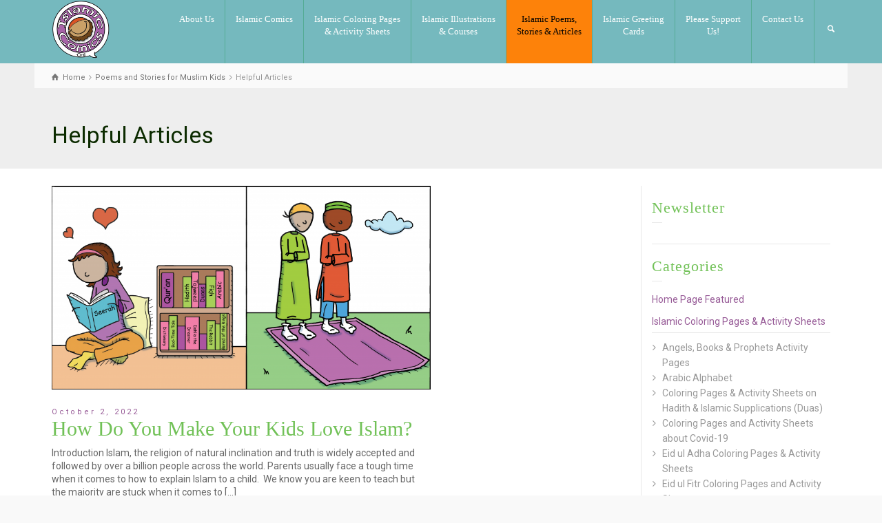

--- FILE ---
content_type: text/html; charset=UTF-8
request_url: https://islamiccomics.org/category/islamic-stories-by-muslim-kids/helpful-articles-islamic-stories-by-muslim-kids/
body_size: 14997
content:
<!doctype html>
<html lang="en-US" class="no-js">
<head> 
<meta charset="UTF-8" />  
<meta name="viewport" content="width=device-width, initial-scale=1, maximum-scale=1">
 
<meta name='robots' content='index, follow, max-image-preview:large, max-snippet:-1, max-video-preview:-1' />
<script type="text/javascript">/*<![CDATA[ */ var html = document.getElementsByTagName("html")[0]; html.className = html.className.replace("no-js", "js"); window.onerror=function(e,f){var body = document.getElementsByTagName("body")[0]; body.className = body.className.replace("rt-loading", ""); var e_file = document.createElement("a");e_file.href = f;console.log( e );console.log( e_file.pathname );}/* ]]>*/</script>

	<!-- This site is optimized with the Yoast SEO plugin v26.6 - https://yoast.com/wordpress/plugins/seo/ -->
	<title>Helpful Articles Archives - Islamic Comics</title>
	<link rel="canonical" href="https://islamiccomics.org/category/islamic-stories-by-muslim-kids/helpful-articles-islamic-stories-by-muslim-kids/" />
	<meta property="og:locale" content="en_US" />
	<meta property="og:type" content="article" />
	<meta property="og:title" content="Helpful Articles Archives - Islamic Comics" />
	<meta property="og:url" content="https://islamiccomics.org/category/islamic-stories-by-muslim-kids/helpful-articles-islamic-stories-by-muslim-kids/" />
	<meta property="og:site_name" content="Islamic Comics" />
	<meta name="twitter:card" content="summary_large_image" />
	<script type="application/ld+json" class="yoast-schema-graph">{"@context":"https://schema.org","@graph":[{"@type":"CollectionPage","@id":"https://islamiccomics.org/category/islamic-stories-by-muslim-kids/helpful-articles-islamic-stories-by-muslim-kids/","url":"https://islamiccomics.org/category/islamic-stories-by-muslim-kids/helpful-articles-islamic-stories-by-muslim-kids/","name":"Helpful Articles Archives - Islamic Comics","isPartOf":{"@id":"https://islamiccomics.org/#website"},"primaryImageOfPage":{"@id":"https://islamiccomics.org/category/islamic-stories-by-muslim-kids/helpful-articles-islamic-stories-by-muslim-kids/#primaryimage"},"image":{"@id":"https://islamiccomics.org/category/islamic-stories-by-muslim-kids/helpful-articles-islamic-stories-by-muslim-kids/#primaryimage"},"thumbnailUrl":"https://islamiccomics.org/wp-content/uploads/2022/10/Main-Image-1.1.png","breadcrumb":{"@id":"https://islamiccomics.org/category/islamic-stories-by-muslim-kids/helpful-articles-islamic-stories-by-muslim-kids/#breadcrumb"},"inLanguage":"en-US"},{"@type":"ImageObject","inLanguage":"en-US","@id":"https://islamiccomics.org/category/islamic-stories-by-muslim-kids/helpful-articles-islamic-stories-by-muslim-kids/#primaryimage","url":"https://islamiccomics.org/wp-content/uploads/2022/10/Main-Image-1.1.png","contentUrl":"https://islamiccomics.org/wp-content/uploads/2022/10/Main-Image-1.1.png","width":3900,"height":2100,"caption":"How do I make my kids love Islam? - Islamic Comics"},{"@type":"BreadcrumbList","@id":"https://islamiccomics.org/category/islamic-stories-by-muslim-kids/helpful-articles-islamic-stories-by-muslim-kids/#breadcrumb","itemListElement":[{"@type":"ListItem","position":1,"name":"Home","item":"https://islamiccomics.org/"},{"@type":"ListItem","position":2,"name":"Poems and Stories for Muslim Kids","item":"https://islamiccomics.org/category/islamic-stories-by-muslim-kids/"},{"@type":"ListItem","position":3,"name":"Helpful Articles"}]},{"@type":"WebSite","@id":"https://islamiccomics.org/#website","url":"https://islamiccomics.org/","name":"Islamic Comics","description":"Islamic Activity Pages, Comics, Cartoons, Stories, &amp; More","potentialAction":[{"@type":"SearchAction","target":{"@type":"EntryPoint","urlTemplate":"https://islamiccomics.org/?s={search_term_string}"},"query-input":{"@type":"PropertyValueSpecification","valueRequired":true,"valueName":"search_term_string"}}],"inLanguage":"en-US"}]}</script>
	<!-- / Yoast SEO plugin. -->


<link rel='dns-prefetch' href='//fonts.googleapis.com' />
<link rel="alternate" type="application/rss+xml" title="Islamic Comics &raquo; Feed" href="https://islamiccomics.org/feed/" />
<link rel="alternate" type="application/rss+xml" title="Islamic Comics &raquo; Comments Feed" href="https://islamiccomics.org/comments/feed/" />
<link rel="alternate" type="application/rss+xml" title="Islamic Comics &raquo; Helpful Articles Category Feed" href="https://islamiccomics.org/category/islamic-stories-by-muslim-kids/helpful-articles-islamic-stories-by-muslim-kids/feed/" />
<style id='wp-img-auto-sizes-contain-inline-css' type='text/css'>
img:is([sizes=auto i],[sizes^="auto," i]){contain-intrinsic-size:3000px 1500px}
/*# sourceURL=wp-img-auto-sizes-contain-inline-css */
</style>

<style id='wp-emoji-styles-inline-css' type='text/css'>

	img.wp-smiley, img.emoji {
		display: inline !important;
		border: none !important;
		box-shadow: none !important;
		height: 1em !important;
		width: 1em !important;
		margin: 0 0.07em !important;
		vertical-align: -0.1em !important;
		background: none !important;
		padding: 0 !important;
	}
/*# sourceURL=wp-emoji-styles-inline-css */
</style>
<link rel='stylesheet' id='wp-block-library-css' href='https://islamiccomics.org/wp-includes/css/dist/block-library/style.min.css?ver=6.9' type='text/css' media='all' />
<link rel='stylesheet' id='wc-blocks-style-css' href='https://islamiccomics.org/wp-content/plugins/woocommerce/assets/client/blocks/wc-blocks.css?ver=wc-10.1.2' type='text/css' media='all' />
<style id='global-styles-inline-css' type='text/css'>
:root{--wp--preset--aspect-ratio--square: 1;--wp--preset--aspect-ratio--4-3: 4/3;--wp--preset--aspect-ratio--3-4: 3/4;--wp--preset--aspect-ratio--3-2: 3/2;--wp--preset--aspect-ratio--2-3: 2/3;--wp--preset--aspect-ratio--16-9: 16/9;--wp--preset--aspect-ratio--9-16: 9/16;--wp--preset--color--black: #000000;--wp--preset--color--cyan-bluish-gray: #abb8c3;--wp--preset--color--white: #ffffff;--wp--preset--color--pale-pink: #f78da7;--wp--preset--color--vivid-red: #cf2e2e;--wp--preset--color--luminous-vivid-orange: #ff6900;--wp--preset--color--luminous-vivid-amber: #fcb900;--wp--preset--color--light-green-cyan: #7bdcb5;--wp--preset--color--vivid-green-cyan: #00d084;--wp--preset--color--pale-cyan-blue: #8ed1fc;--wp--preset--color--vivid-cyan-blue: #0693e3;--wp--preset--color--vivid-purple: #9b51e0;--wp--preset--gradient--vivid-cyan-blue-to-vivid-purple: linear-gradient(135deg,rgb(6,147,227) 0%,rgb(155,81,224) 100%);--wp--preset--gradient--light-green-cyan-to-vivid-green-cyan: linear-gradient(135deg,rgb(122,220,180) 0%,rgb(0,208,130) 100%);--wp--preset--gradient--luminous-vivid-amber-to-luminous-vivid-orange: linear-gradient(135deg,rgb(252,185,0) 0%,rgb(255,105,0) 100%);--wp--preset--gradient--luminous-vivid-orange-to-vivid-red: linear-gradient(135deg,rgb(255,105,0) 0%,rgb(207,46,46) 100%);--wp--preset--gradient--very-light-gray-to-cyan-bluish-gray: linear-gradient(135deg,rgb(238,238,238) 0%,rgb(169,184,195) 100%);--wp--preset--gradient--cool-to-warm-spectrum: linear-gradient(135deg,rgb(74,234,220) 0%,rgb(151,120,209) 20%,rgb(207,42,186) 40%,rgb(238,44,130) 60%,rgb(251,105,98) 80%,rgb(254,248,76) 100%);--wp--preset--gradient--blush-light-purple: linear-gradient(135deg,rgb(255,206,236) 0%,rgb(152,150,240) 100%);--wp--preset--gradient--blush-bordeaux: linear-gradient(135deg,rgb(254,205,165) 0%,rgb(254,45,45) 50%,rgb(107,0,62) 100%);--wp--preset--gradient--luminous-dusk: linear-gradient(135deg,rgb(255,203,112) 0%,rgb(199,81,192) 50%,rgb(65,88,208) 100%);--wp--preset--gradient--pale-ocean: linear-gradient(135deg,rgb(255,245,203) 0%,rgb(182,227,212) 50%,rgb(51,167,181) 100%);--wp--preset--gradient--electric-grass: linear-gradient(135deg,rgb(202,248,128) 0%,rgb(113,206,126) 100%);--wp--preset--gradient--midnight: linear-gradient(135deg,rgb(2,3,129) 0%,rgb(40,116,252) 100%);--wp--preset--font-size--small: 13px;--wp--preset--font-size--medium: 20px;--wp--preset--font-size--large: 36px;--wp--preset--font-size--x-large: 42px;--wp--preset--spacing--20: 0.44rem;--wp--preset--spacing--30: 0.67rem;--wp--preset--spacing--40: 1rem;--wp--preset--spacing--50: 1.5rem;--wp--preset--spacing--60: 2.25rem;--wp--preset--spacing--70: 3.38rem;--wp--preset--spacing--80: 5.06rem;--wp--preset--shadow--natural: 6px 6px 9px rgba(0, 0, 0, 0.2);--wp--preset--shadow--deep: 12px 12px 50px rgba(0, 0, 0, 0.4);--wp--preset--shadow--sharp: 6px 6px 0px rgba(0, 0, 0, 0.2);--wp--preset--shadow--outlined: 6px 6px 0px -3px rgb(255, 255, 255), 6px 6px rgb(0, 0, 0);--wp--preset--shadow--crisp: 6px 6px 0px rgb(0, 0, 0);}:where(.is-layout-flex){gap: 0.5em;}:where(.is-layout-grid){gap: 0.5em;}body .is-layout-flex{display: flex;}.is-layout-flex{flex-wrap: wrap;align-items: center;}.is-layout-flex > :is(*, div){margin: 0;}body .is-layout-grid{display: grid;}.is-layout-grid > :is(*, div){margin: 0;}:where(.wp-block-columns.is-layout-flex){gap: 2em;}:where(.wp-block-columns.is-layout-grid){gap: 2em;}:where(.wp-block-post-template.is-layout-flex){gap: 1.25em;}:where(.wp-block-post-template.is-layout-grid){gap: 1.25em;}.has-black-color{color: var(--wp--preset--color--black) !important;}.has-cyan-bluish-gray-color{color: var(--wp--preset--color--cyan-bluish-gray) !important;}.has-white-color{color: var(--wp--preset--color--white) !important;}.has-pale-pink-color{color: var(--wp--preset--color--pale-pink) !important;}.has-vivid-red-color{color: var(--wp--preset--color--vivid-red) !important;}.has-luminous-vivid-orange-color{color: var(--wp--preset--color--luminous-vivid-orange) !important;}.has-luminous-vivid-amber-color{color: var(--wp--preset--color--luminous-vivid-amber) !important;}.has-light-green-cyan-color{color: var(--wp--preset--color--light-green-cyan) !important;}.has-vivid-green-cyan-color{color: var(--wp--preset--color--vivid-green-cyan) !important;}.has-pale-cyan-blue-color{color: var(--wp--preset--color--pale-cyan-blue) !important;}.has-vivid-cyan-blue-color{color: var(--wp--preset--color--vivid-cyan-blue) !important;}.has-vivid-purple-color{color: var(--wp--preset--color--vivid-purple) !important;}.has-black-background-color{background-color: var(--wp--preset--color--black) !important;}.has-cyan-bluish-gray-background-color{background-color: var(--wp--preset--color--cyan-bluish-gray) !important;}.has-white-background-color{background-color: var(--wp--preset--color--white) !important;}.has-pale-pink-background-color{background-color: var(--wp--preset--color--pale-pink) !important;}.has-vivid-red-background-color{background-color: var(--wp--preset--color--vivid-red) !important;}.has-luminous-vivid-orange-background-color{background-color: var(--wp--preset--color--luminous-vivid-orange) !important;}.has-luminous-vivid-amber-background-color{background-color: var(--wp--preset--color--luminous-vivid-amber) !important;}.has-light-green-cyan-background-color{background-color: var(--wp--preset--color--light-green-cyan) !important;}.has-vivid-green-cyan-background-color{background-color: var(--wp--preset--color--vivid-green-cyan) !important;}.has-pale-cyan-blue-background-color{background-color: var(--wp--preset--color--pale-cyan-blue) !important;}.has-vivid-cyan-blue-background-color{background-color: var(--wp--preset--color--vivid-cyan-blue) !important;}.has-vivid-purple-background-color{background-color: var(--wp--preset--color--vivid-purple) !important;}.has-black-border-color{border-color: var(--wp--preset--color--black) !important;}.has-cyan-bluish-gray-border-color{border-color: var(--wp--preset--color--cyan-bluish-gray) !important;}.has-white-border-color{border-color: var(--wp--preset--color--white) !important;}.has-pale-pink-border-color{border-color: var(--wp--preset--color--pale-pink) !important;}.has-vivid-red-border-color{border-color: var(--wp--preset--color--vivid-red) !important;}.has-luminous-vivid-orange-border-color{border-color: var(--wp--preset--color--luminous-vivid-orange) !important;}.has-luminous-vivid-amber-border-color{border-color: var(--wp--preset--color--luminous-vivid-amber) !important;}.has-light-green-cyan-border-color{border-color: var(--wp--preset--color--light-green-cyan) !important;}.has-vivid-green-cyan-border-color{border-color: var(--wp--preset--color--vivid-green-cyan) !important;}.has-pale-cyan-blue-border-color{border-color: var(--wp--preset--color--pale-cyan-blue) !important;}.has-vivid-cyan-blue-border-color{border-color: var(--wp--preset--color--vivid-cyan-blue) !important;}.has-vivid-purple-border-color{border-color: var(--wp--preset--color--vivid-purple) !important;}.has-vivid-cyan-blue-to-vivid-purple-gradient-background{background: var(--wp--preset--gradient--vivid-cyan-blue-to-vivid-purple) !important;}.has-light-green-cyan-to-vivid-green-cyan-gradient-background{background: var(--wp--preset--gradient--light-green-cyan-to-vivid-green-cyan) !important;}.has-luminous-vivid-amber-to-luminous-vivid-orange-gradient-background{background: var(--wp--preset--gradient--luminous-vivid-amber-to-luminous-vivid-orange) !important;}.has-luminous-vivid-orange-to-vivid-red-gradient-background{background: var(--wp--preset--gradient--luminous-vivid-orange-to-vivid-red) !important;}.has-very-light-gray-to-cyan-bluish-gray-gradient-background{background: var(--wp--preset--gradient--very-light-gray-to-cyan-bluish-gray) !important;}.has-cool-to-warm-spectrum-gradient-background{background: var(--wp--preset--gradient--cool-to-warm-spectrum) !important;}.has-blush-light-purple-gradient-background{background: var(--wp--preset--gradient--blush-light-purple) !important;}.has-blush-bordeaux-gradient-background{background: var(--wp--preset--gradient--blush-bordeaux) !important;}.has-luminous-dusk-gradient-background{background: var(--wp--preset--gradient--luminous-dusk) !important;}.has-pale-ocean-gradient-background{background: var(--wp--preset--gradient--pale-ocean) !important;}.has-electric-grass-gradient-background{background: var(--wp--preset--gradient--electric-grass) !important;}.has-midnight-gradient-background{background: var(--wp--preset--gradient--midnight) !important;}.has-small-font-size{font-size: var(--wp--preset--font-size--small) !important;}.has-medium-font-size{font-size: var(--wp--preset--font-size--medium) !important;}.has-large-font-size{font-size: var(--wp--preset--font-size--large) !important;}.has-x-large-font-size{font-size: var(--wp--preset--font-size--x-large) !important;}
/*# sourceURL=global-styles-inline-css */
</style>

<style id='classic-theme-styles-inline-css' type='text/css'>
/*! This file is auto-generated */
.wp-block-button__link{color:#fff;background-color:#32373c;border-radius:9999px;box-shadow:none;text-decoration:none;padding:calc(.667em + 2px) calc(1.333em + 2px);font-size:1.125em}.wp-block-file__button{background:#32373c;color:#fff;text-decoration:none}
/*# sourceURL=/wp-includes/css/classic-themes.min.css */
</style>
<link rel='stylesheet' id='contact-form-7-css' href='https://islamiccomics.org/wp-content/plugins/contact-form-7/includes/css/styles.css?ver=6.1.1' type='text/css' media='all' />
<link rel='stylesheet' id='woocommerce-smallscreen-css' href='https://islamiccomics.org/wp-content/plugins/woocommerce/assets/css/woocommerce-smallscreen.css?ver=10.1.2' type='text/css' media='only screen and (max-width: 768px)' />
<style id='woocommerce-inline-inline-css' type='text/css'>
.woocommerce form .form-row .required { visibility: visible; }
/*# sourceURL=woocommerce-inline-inline-css */
</style>
<link rel='stylesheet' id='wpcf7-redirect-script-frontend-css' href='https://islamiccomics.org/wp-content/plugins/wpcf7-redirect/build/assets/frontend-script.css?ver=2c532d7e2be36f6af233' type='text/css' media='all' />
<link rel='stylesheet' id='brands-styles-css' href='https://islamiccomics.org/wp-content/plugins/woocommerce/assets/css/brands.css?ver=10.1.2' type='text/css' media='all' />
<link rel='stylesheet' id='parent-style-css' href='https://islamiccomics.org/wp-content/themes/rttheme19/style.css?ver=6.9' type='text/css' media='all' />
<link rel='stylesheet' id='theme-style-all-css' href='https://islamiccomics.org/wp-content/themes/rttheme19/css/layout2/app.min.css?ver=2.17' type='text/css' media='all' />
<link rel='stylesheet' id='rt-woocommerce-css' href='https://islamiccomics.org/wp-content/themes/rttheme19/css/woocommerce/rt-woocommerce.min.css?ver=2.17' type='text/css' media='all' />
<link rel='stylesheet' id='mediaelement-skin-css' href='https://islamiccomics.org/wp-content/themes/rttheme19/css/mejs-skin.min.css?ver=2.17' type='text/css' media='all' />
<link rel='stylesheet' id='fontello-css' href='https://islamiccomics.org/wp-content/themes/rttheme19/css/fontello/css/fontello.css?ver=2.17' type='text/css' media='all' />
<link rel='stylesheet' id='theme-style-css' href='https://islamiccomics.org/wp-content/themes/rttheme19-child/style.css?ver=6.9' type='text/css' media='all' />
<link rel='stylesheet' id='theme-dynamic-css' href='https://islamiccomics.org/wp-content/uploads/rttheme19/dynamic-style.css?ver=250824041800' type='text/css' media='all' />
<link rel='stylesheet' id='rt-google-fonts-css' href='//fonts.googleapis.com/css?family=Roboto%3Aregular&#038;subset=latin%2Clatin-ext&#038;ver=1.0.0' type='text/css' media='all' />
<script type="text/javascript" src="https://islamiccomics.org/wp-includes/js/jquery/jquery.min.js?ver=3.7.1" id="jquery-core-js"></script>
<script type="text/javascript" src="https://islamiccomics.org/wp-includes/js/jquery/jquery-migrate.min.js?ver=3.4.1" id="jquery-migrate-js"></script>
<script type="text/javascript" src="https://islamiccomics.org/wp-content/plugins/woocommerce/assets/js/jquery-blockui/jquery.blockUI.min.js?ver=2.7.0-wc.10.1.2" id="jquery-blockui-js" data-wp-strategy="defer"></script>
<script type="text/javascript" id="wc-add-to-cart-js-extra">
/* <![CDATA[ */
var wc_add_to_cart_params = {"ajax_url":"/wp-admin/admin-ajax.php","wc_ajax_url":"/?wc-ajax=%%endpoint%%","i18n_view_cart":"View Shopping Cart","cart_url":"https://islamiccomics.org/cart/","is_cart":"","cart_redirect_after_add":"no"};
//# sourceURL=wc-add-to-cart-js-extra
/* ]]> */
</script>
<script type="text/javascript" src="https://islamiccomics.org/wp-content/plugins/woocommerce/assets/js/frontend/add-to-cart.min.js?ver=10.1.2" id="wc-add-to-cart-js" data-wp-strategy="defer"></script>
<script type="text/javascript" src="https://islamiccomics.org/wp-content/plugins/woocommerce/assets/js/js-cookie/js.cookie.min.js?ver=2.1.4-wc.10.1.2" id="js-cookie-js" defer="defer" data-wp-strategy="defer"></script>
<script type="text/javascript" id="woocommerce-js-extra">
/* <![CDATA[ */
var woocommerce_params = {"ajax_url":"/wp-admin/admin-ajax.php","wc_ajax_url":"/?wc-ajax=%%endpoint%%","i18n_password_show":"Show password","i18n_password_hide":"Hide password"};
//# sourceURL=woocommerce-js-extra
/* ]]> */
</script>
<script type="text/javascript" src="https://islamiccomics.org/wp-content/plugins/woocommerce/assets/js/frontend/woocommerce.min.js?ver=10.1.2" id="woocommerce-js" defer="defer" data-wp-strategy="defer"></script>
<script type="text/javascript" src="https://islamiccomics.org/wp-content/plugins/js_composer/assets/js/vendors/woocommerce-add-to-cart.js?ver=8.6.1" id="vc_woocommerce-add-to-cart-js-js"></script>
<script type="text/javascript" id="wc-cart-fragments-js-extra">
/* <![CDATA[ */
var wc_cart_fragments_params = {"ajax_url":"/wp-admin/admin-ajax.php","wc_ajax_url":"/?wc-ajax=%%endpoint%%","cart_hash_key":"wc_cart_hash_35bdef82f0835b7f8e0205c1dd43bc79","fragment_name":"wc_fragments_35bdef82f0835b7f8e0205c1dd43bc79","request_timeout":"5000"};
//# sourceURL=wc-cart-fragments-js-extra
/* ]]> */
</script>
<script type="text/javascript" src="https://islamiccomics.org/wp-content/plugins/woocommerce/assets/js/frontend/cart-fragments.min.js?ver=10.1.2" id="wc-cart-fragments-js" defer="defer" data-wp-strategy="defer"></script>
<script></script><link rel="https://api.w.org/" href="https://islamiccomics.org/wp-json/" /><link rel="alternate" title="JSON" type="application/json" href="https://islamiccomics.org/wp-json/wp/v2/categories/536" /><link rel="EditURI" type="application/rsd+xml" title="RSD" href="https://islamiccomics.org/xmlrpc.php?rsd" />
<meta name="generator" content="WordPress 6.9" />
<meta name="generator" content="WooCommerce 10.1.2" />

<!--[if lt IE 9]><script src="https://islamiccomics.org/wp-content/themes/rttheme19/js/html5shiv.min.js"></script><![endif]-->
<!--[if gte IE 9]> <style type="text/css"> .gradient { filter: none; } </style> <![endif]-->

<!--Child Theme:Yes Theme Version:2.17 Plugin Version:2.14-->
	<noscript><style>.woocommerce-product-gallery{ opacity: 1 !important; }</style></noscript>
	<meta name="generator" content="Powered by WPBakery Page Builder - drag and drop page builder for WordPress."/>
<meta name="generator" content="Powered by Slider Revolution 6.7.35 - responsive, Mobile-Friendly Slider Plugin for WordPress with comfortable drag and drop interface." />
<link rel="icon" href="https://islamiccomics.org/wp-content/uploads/2025/05/cropped-Smiley-Face-Logo-Site-Icon-1-32x32.png" sizes="32x32" />
<link rel="icon" href="https://islamiccomics.org/wp-content/uploads/2025/05/cropped-Smiley-Face-Logo-Site-Icon-1-192x192.png" sizes="192x192" />
<link rel="apple-touch-icon" href="https://islamiccomics.org/wp-content/uploads/2025/05/cropped-Smiley-Face-Logo-Site-Icon-1-180x180.png" />
<meta name="msapplication-TileImage" content="https://islamiccomics.org/wp-content/uploads/2025/05/cropped-Smiley-Face-Logo-Site-Icon-1-270x270.png" />
<script>function setREVStartSize(e){
			//window.requestAnimationFrame(function() {
				window.RSIW = window.RSIW===undefined ? window.innerWidth : window.RSIW;
				window.RSIH = window.RSIH===undefined ? window.innerHeight : window.RSIH;
				try {
					var pw = document.getElementById(e.c).parentNode.offsetWidth,
						newh;
					pw = pw===0 || isNaN(pw) || (e.l=="fullwidth" || e.layout=="fullwidth") ? window.RSIW : pw;
					e.tabw = e.tabw===undefined ? 0 : parseInt(e.tabw);
					e.thumbw = e.thumbw===undefined ? 0 : parseInt(e.thumbw);
					e.tabh = e.tabh===undefined ? 0 : parseInt(e.tabh);
					e.thumbh = e.thumbh===undefined ? 0 : parseInt(e.thumbh);
					e.tabhide = e.tabhide===undefined ? 0 : parseInt(e.tabhide);
					e.thumbhide = e.thumbhide===undefined ? 0 : parseInt(e.thumbhide);
					e.mh = e.mh===undefined || e.mh=="" || e.mh==="auto" ? 0 : parseInt(e.mh,0);
					if(e.layout==="fullscreen" || e.l==="fullscreen")
						newh = Math.max(e.mh,window.RSIH);
					else{
						e.gw = Array.isArray(e.gw) ? e.gw : [e.gw];
						for (var i in e.rl) if (e.gw[i]===undefined || e.gw[i]===0) e.gw[i] = e.gw[i-1];
						e.gh = e.el===undefined || e.el==="" || (Array.isArray(e.el) && e.el.length==0)? e.gh : e.el;
						e.gh = Array.isArray(e.gh) ? e.gh : [e.gh];
						for (var i in e.rl) if (e.gh[i]===undefined || e.gh[i]===0) e.gh[i] = e.gh[i-1];
											
						var nl = new Array(e.rl.length),
							ix = 0,
							sl;
						e.tabw = e.tabhide>=pw ? 0 : e.tabw;
						e.thumbw = e.thumbhide>=pw ? 0 : e.thumbw;
						e.tabh = e.tabhide>=pw ? 0 : e.tabh;
						e.thumbh = e.thumbhide>=pw ? 0 : e.thumbh;
						for (var i in e.rl) nl[i] = e.rl[i]<window.RSIW ? 0 : e.rl[i];
						sl = nl[0];
						for (var i in nl) if (sl>nl[i] && nl[i]>0) { sl = nl[i]; ix=i;}
						var m = pw>(e.gw[ix]+e.tabw+e.thumbw) ? 1 : (pw-(e.tabw+e.thumbw)) / (e.gw[ix]);
						newh =  (e.gh[ix] * m) + (e.tabh + e.thumbh);
					}
					var el = document.getElementById(e.c);
					if (el!==null && el) el.style.height = newh+"px";
					el = document.getElementById(e.c+"_wrapper");
					if (el!==null && el) {
						el.style.height = newh+"px";
						el.style.display = "block";
					}
				} catch(e){
					console.log("Failure at Presize of Slider:" + e)
				}
			//});
		  };</script>
		<style type="text/css" id="wp-custom-css">
			.embed-responsive {
    display: block;
    min-height: 550px;
}		</style>
		<noscript><style> .wpb_animate_when_almost_visible { opacity: 1; }</style></noscript>
<!-- Global site tag (gtag.js) - Google Analytics WEB ONLY -->
<script async src="https://www.googletagmanager.com/gtag/js?id=UA-171608283-1"></script>
<script>
  window.dataLayer = window.dataLayer || [];
  function gtag(){dataLayer.push(arguments);}
  gtag('js', new Date());

  gtag('config', 'UA-171608283-1');
</script>
<script>
    function mpesapopup()
    {
        setTimeout(showmpesa, 5000);
        setTimeout(mpesascroll, 1000);        
    }
    
    function mpesascroll()
    {
        jQuery('html, body').animate({scrollTop: jQuery('.blockOverlay').offset().top}, 'slow');
    }
    
    function showmpesa()
    {
        if(jQuery('#payment_method_pesaswap_lipa').is(':checked')) 
        { 
            jQuery('.blockOverlay').html('Please check your phone and enter your MPESA pin. After entering your pin, the transaction may take upto 1 minute to complete.'); 
        } 
        else
        {
            jQuery('.blockOverlay').html(''); 
        }
    }
    
</script>

		
	
<!-- Facebook Pixel Code -->
<script>
!function(f,b,e,v,n,t,s)
{if(f.fbq)return;n=f.fbq=function(){n.callMethod?
n.callMethod.apply(n,arguments):n.queue.push(arguments)};
if(!f._fbq)f._fbq=n;n.push=n;n.loaded=!0;n.version='2.0';
n.queue=[];t=b.createElement(e);t.async=!0;
t.src=v;s=b.getElementsByTagName(e)[0];
s.parentNode.insertBefore(t,s)}(window,document,'script',
'https://connect.facebook.net/en_US/fbevents.js');
 fbq('init', '2692497734354438'); 
fbq('track', 'PageView');
</script>

<script id="mcjs">!function(c,h,i,m,p){m=c.createElement(h),p=c.getElementsByTagName(h)[0],m.async=1,m.src=i,p.parentNode.insertBefore(m,p)}(document,"script","https://chimpstatic.com/mcjs-connected/js/users/e1d6b60d4f966d337a9284fa1/6897ed5d1d9e0bfadfe55b507.js");</script>

	
	<noscript>
 <img height="1" width="1" 
src="https://www.facebook.com/tr?id=2692497734354438&ev=PageView
&noscript=1"/>
</noscript>
<!-- End Facebook Pixel Code -->

	
	
<link rel='stylesheet' id='rs-plugin-settings-css' href='//islamiccomics.org/wp-content/plugins/revslider/sr6/assets/css/rs6.css?ver=6.7.35' type='text/css' media='all' />
<style id='rs-plugin-settings-inline-css' type='text/css'>
#rs-demo-id {}
/*# sourceURL=rs-plugin-settings-inline-css */
</style>
</head>
<body class="archive category category-helpful-articles-islamic-stories-by-muslim-kids category-536 wp-embed-responsive wp-theme-rttheme19 wp-child-theme-rttheme19-child theme-rttheme19 woocommerce-no-js rt-loading  layout2 wpb-js-composer js-comp-ver-8.6.1 vc_responsive">

		<!-- loader -->
		<div id="loader-wrapper"><div id="loader"></div></div>
		<!-- / #loader -->
		
	
	
<!-- background wrapper -->
<div id="container">   
 
	

				

	<header class="top-header fullwidth sticky">

				

		<div class="header-elements default">
		
			<!-- mobile menu button -->
			<div class="mobile-menu-button icon-menu"></div>

			
			<!-- logo -->
			<div id="logo" class="site-logo">
				 <a href="https://islamiccomics.org" title="Islamic Comics"><img src="https://islamiccomics.org/wp-content/uploads/2020/06/Smiley-Face-Logo-RGB-1.3-e1591366040976.png" alt="Islamic Comics" width="1500" height="1500" class="main_logo" /></a> 			</div><!-- / end #logo -->

			<div class="header-right">
						

				<!-- navigation holder -->
				    

				<nav id="navigation_bar" class="menu-main-navigation-container"><ul id="navigation" class="menu"><li id='menu-item-2779' data-depth='0' class="menu-item menu-item-type-post_type menu-item-object-page menu-item-has-children"><a  href="https://islamiccomics.org/about-us/">About Us</a> 
<ul class="sub-menu">
<li id='menu-item-2780' data-depth='1' class="menu-item menu-item-type-post_type menu-item-object-page"><a  href="https://islamiccomics.org/about-us/">About Islamic Comics</a> </li>
<li id='menu-item-2781' data-depth='1' class="menu-item menu-item-type-post_type menu-item-object-page"><a  href="https://islamiccomics.org/about-us/about-absar-kazmi/">About Absar Kazmi</a> </li>
<li id='menu-item-2782' data-depth='1' class="menu-item menu-item-type-post_type menu-item-object-page"><a  href="https://islamiccomics.org/books-by-absar-kazmi/">Books Authored by Absar Kazmi</a> </li>
<li id='menu-item-2783' data-depth='1' class="menu-item menu-item-type-post_type menu-item-object-page"><a  href="https://islamiccomics.org/testimonials/">Reviews &#038; Testimonials</a> </li>
<li id='menu-item-2784' data-depth='1' class="menu-item menu-item-type-post_type menu-item-object-page"><a  href="https://islamiccomics.org/privacy-policy-2/">Privacy Policy</a> </li>
<li id='menu-item-2785' data-depth='1' class="menu-item menu-item-type-post_type menu-item-object-page"><a  href="https://islamiccomics.org/refund-policy/">Refund Policy</a> </li>
</ul>
</li>
<li id='menu-item-2786' data-depth='0' class="menu-item menu-item-type-taxonomy menu-item-object-category menu-item-has-children"><a  href="https://islamiccomics.org/category/islamic-comics/">Islamic Comics</a> 
<ul class="sub-menu">
<li id='menu-item-2787' data-depth='1' class="menu-item menu-item-type-taxonomy menu-item-object-category"><a  href="https://islamiccomics.org/category/islamic-comics/">All Comics</a> </li>
<li id='menu-item-2788' data-depth='1' class="menu-item menu-item-type-taxonomy menu-item-object-category"><a  href="https://islamiccomics.org/category/islamic-comics/ahmad-family-comics/">Ahmad Family Comics</a> </li>
<li id='menu-item-2789' data-depth='1' class="menu-item menu-item-type-taxonomy menu-item-object-category"><a  href="https://islamiccomics.org/category/islamic-comics/comics-about-ramadan/">Ramadan</a> </li>
<li id='menu-item-2790' data-depth='1' class="menu-item menu-item-type-taxonomy menu-item-object-category"><a  href="https://islamiccomics.org/category/islamic-comics/comics-about-hajj-and-dhul-hijjah/">Hajj and Dhul Hijjah</a> </li>
<li id='menu-item-2791' data-depth='1' class="menu-item menu-item-type-taxonomy menu-item-object-category"><a  href="https://islamiccomics.org/category/islamic-comics/comics-about-corona-virus-covid-19/">Corona Virus (Covid 19)</a> </li>
<li id='menu-item-2792' data-depth='1' class="menu-item menu-item-type-taxonomy menu-item-object-category"><a  href="https://islamiccomics.org/category/islamic-comics/the-muslims-comic/">The Muslims Comic</a> </li>
</ul>
</li>
<li id='menu-item-2799' data-depth='0' class="menu-item menu-item-type-taxonomy menu-item-object-category menu-item-has-children"><a  href="https://islamiccomics.org/category/islamic-coloring-pages/">Islamic Coloring Pages<BR>&#038; Activity Sheets</a> 
<ul class="sub-menu">
<li id='menu-item-2800' data-depth='1' class="menu-item menu-item-type-taxonomy menu-item-object-category"><a  href="https://islamiccomics.org/category/islamic-coloring-pages/angels-books-prophets-activity-pages/">Angels, Books &amp; Prophets Activity Pages</a> </li>
<li id='menu-item-2801' data-depth='1' class="menu-item menu-item-type-taxonomy menu-item-object-category"><a  href="https://islamiccomics.org/category/islamic-coloring-pages/coloring-pages-on-islamic-prayers-duas/">Hadith &#038; Supplications (Duas) Coloring Pages &#038; Activity Sheets</a> </li>
<li id='menu-item-2802' data-depth='1' class="menu-item menu-item-type-taxonomy menu-item-object-category"><a  href="https://islamiccomics.org/category/islamic-coloring-pages/coloring-pages-and-activity-sheets-about-covid-19/">Coloring Pages and Activity Sheets about Covid-19</a> </li>
<li id='menu-item-2803' data-depth='1' class="menu-item menu-item-type-taxonomy menu-item-object-category"><a  href="https://islamiccomics.org/category/islamic-coloring-pages/eid-ul-adha-coloring-activity-sheets/">Eid ul Adha Coloring Pages &amp; Activity Sheets</a> </li>
<li id='menu-item-2804' data-depth='1' class="menu-item menu-item-type-taxonomy menu-item-object-category"><a  href="https://islamiccomics.org/category/islamic-coloring-pages/eid-ul-fitr-coloring-pages-and-activity-sheets/">Eid ul Fitr Coloring Pages and Activity Sheets</a> </li>
<li id='menu-item-2805' data-depth='1' class="menu-item menu-item-type-taxonomy menu-item-object-category"><a  href="https://islamiccomics.org/category/islamic-coloring-pages/hajj-and-umrah-coloring-pages-and-activity-sheets/">Hajj and &#8216;Umrah Coloring Pages and Activity Sheets</a> </li>
<li id='menu-item-2806' data-depth='1' class="menu-item menu-item-type-taxonomy menu-item-object-category"><a  href="https://islamiccomics.org/category/islamic-coloring-pages/">Islamic Coloring Pages &amp; Activity Sheets</a> </li>
<li id='menu-item-2807' data-depth='1' class="menu-item menu-item-type-taxonomy menu-item-object-category"><a  href="https://islamiccomics.org/category/islamic-coloring-pages/islamic-months-illustrations-activities/">Islamic Months Coloring &amp; Activity Sheets</a> </li>
<li id='menu-item-2808' data-depth='1' class="menu-item menu-item-type-taxonomy menu-item-object-category"><a  href="https://islamiccomics.org/category/islamic-coloring-pages/ramadan-coloring-and-activity-sheets/">Ramadan Coloring Pages &amp; Activity Sheets</a> </li>
<li id='menu-item-2922' data-depth='1' class="menu-item menu-item-type-taxonomy menu-item-object-category"><a  href="https://islamiccomics.org/category/islamic-coloring-pages/grown-up-coloring-pages/">Grown Up Coloring Pages</a> </li>
</ul>
</li>
<li id='menu-item-2809' data-depth='0' class="menu-item menu-item-type-taxonomy menu-item-object-category menu-item-has-children"><a  href="https://islamiccomics.org/category/illustrations/">Islamic Illustrations<BR>&#038; Courses</a> 
<ul class="sub-menu">
<li id='menu-item-2863' data-depth='1' class="menu-item menu-item-type-taxonomy menu-item-object-category"><a  href="https://islamiccomics.org/category/illustrations/illustrations-about-hajj/">Illustrations about Hajj</a> </li>
<li id='menu-item-2864' data-depth='1' class="menu-item menu-item-type-taxonomy menu-item-object-category"><a  href="https://islamiccomics.org/category/illustrations/illustrations-about-ramadan/">Illustrations about Ramadan</a> </li>
<li id='menu-item-2871' data-depth='1' class="menu-item menu-item-type-taxonomy menu-item-object-category"><a  href="https://islamiccomics.org/category/illustrations/illustrations-on-hajj-dhul-hijjah-and-eid-ul-adha/">Illustrations on Hajj, Dhul Hijjah and &#8216;Eid ul Adha</a> </li>
<li id='menu-item-2810' data-depth='1' class="menu-item menu-item-type-taxonomy menu-item-object-category"><a  href="https://islamiccomics.org/category/learn-to-draw-with-islamic-themes-workshop/">Learn to Draw with Absar Kazmi Workshops</a> </li>
<li id='menu-item-2865' data-depth='1' class="menu-item menu-item-type-taxonomy menu-item-object-category"><a  href="https://islamiccomics.org/category/illustrations/illustrations-by-absar/">Illustrations by Absar</a> </li>
<li id='menu-item-2867' data-depth='1' class="menu-item menu-item-type-taxonomy menu-item-object-category"><a  href="https://islamiccomics.org/category/illustrations/illustrations-by-imaan/">Illustrations by Imaan</a> </li>
<li id='menu-item-2866' data-depth='1' class="menu-item menu-item-type-taxonomy menu-item-object-category"><a  href="https://islamiccomics.org/category/illustrations/illustrations-by-huda/">Illustrations by Huda</a> </li>
<li id='menu-item-2870' data-depth='1' class="menu-item menu-item-type-taxonomy menu-item-object-category"><a  href="https://islamiccomics.org/category/illustrations/illustrations-by-yusra/">Illustrations by Yusra</a> </li>
<li id='menu-item-2869' data-depth='1' class="menu-item menu-item-type-taxonomy menu-item-object-category"><a  href="https://islamiccomics.org/category/illustrations/illustrations-by-wardah/">Illustrations by Wardah</a> </li>
<li id='menu-item-2868' data-depth='1' class="menu-item menu-item-type-taxonomy menu-item-object-category"><a  href="https://islamiccomics.org/category/illustrations/illustrations-by-muslim-kids/">Illustrations by Muslim Kids</a> </li>
</ul>
</li>
<li id='menu-item-2812' data-depth='0' class="menu-item menu-item-type-taxonomy menu-item-object-category current-category-ancestor current-menu-ancestor current-menu-parent current-category-parent menu-item-has-children"><a  href="https://islamiccomics.org/category/islamic-stories-by-muslim-kids/">Islamic Poems,<BR>Stories &#038; Articles</a> 
<ul class="sub-menu">
<li id='menu-item-3030' data-depth='1' class="menu-item menu-item-type-taxonomy menu-item-object-category current-menu-item"><a  href="https://islamiccomics.org/category/islamic-stories-by-muslim-kids/helpful-articles-islamic-stories-by-muslim-kids/">Islamic Articles</a> </li>
<li id='menu-item-2859' data-depth='1' class="menu-item menu-item-type-taxonomy menu-item-object-category"><a  href="https://islamiccomics.org/category/islamic-stories-by-muslim-kids/stories-by-huda-islamic-stories-by-muslim-kids/">Stories by Huda</a> </li>
<li id='menu-item-2861' data-depth='1' class="menu-item menu-item-type-taxonomy menu-item-object-category"><a  href="https://islamiccomics.org/category/islamic-stories-by-muslim-kids/stories-by-imaan/">Stories by Imaan</a> </li>
<li id='menu-item-2862' data-depth='1' class="menu-item menu-item-type-taxonomy menu-item-object-category"><a  href="https://islamiccomics.org/category/islamic-stories-by-muslim-kids/stories-by-yusra/">Stories by Yusra</a> </li>
</ul>
</li>
<li id='menu-item-2811' data-depth='0' class="menu-item menu-item-type-taxonomy menu-item-object-category"><a  href="https://islamiccomics.org/category/islamic-greeting-cards/">Islamic Greeting<BR>Cards</a> </li>
<li id='menu-item-2813' data-depth='0' class="menu-item menu-item-type-post_type menu-item-object-page"><a  href="https://islamiccomics.org/support/">Please Support <BR> Us!</a> </li>
<li id='menu-item-2814' data-depth='0' class="menu-item menu-item-type-post_type menu-item-object-page"><a  href="https://islamiccomics.org/contact-us/">Contact Us</a> </li>
</ul></nav>		
						<!-- shortcut buttons -->
		<div id="tools">
			<ul>
				<li class="tool-icon" title="Open"><span class="icon-plus"></span></li>
			</ul>
			<ul>

				
				
				
									<li class="tool-icon search" title="Search"><span class="icon-search"></span>
						<div class="widget">
							<form method="get"  action="https://islamiccomics.org/"  class="wp-search-form rt_form">
	<ul>
		<li><input type="text" class='search showtextback' placeholder="search" name="s" /><span class="icon-search-1"></span></li>
	</ul>
	</form>						</div>
					</li>

				
							</ul>
		</div><!-- / end #tools -->

	
			</div><!-- / end .header-right -->

		</div>
	</header>



	<!-- main contents -->
	<div id="main_content">

	
<div class="content_row row sub_page_header fullwidth " style="background-color: #eeeeee;">
	
	<div class="content_row_wrapper underlap default" ><div class="col col-sm-12"><div class="breadcrumb"><ol itemscope itemtype="https://schema.org/BreadcrumbList">
<li itemprop="itemListElement" itemscope itemtype="https://schema.org/ListItem">
<a itemprop="item" typeof="WebPage" class="icon-home" href="https://islamiccomics.org"><span itemprop="name">Home</span></a>
<meta itemprop="position" content="1"></li>
 <span class="icon-angle-right"></span> <li itemprop="itemListElement" itemscope itemtype="https://schema.org/ListItem">
<a itemprop="item" typeof="WebPage" class="" href="https://islamiccomics.org/category/islamic-stories-by-muslim-kids/"><span itemprop="name">Poems and Stories for Muslim Kids</span></a>
<meta itemprop="position" content="2"></li>
 <span class="icon-angle-right"></span> <li itemprop="itemListElement" itemscope itemtype="https://schema.org/ListItem">
<span itemprop="name">Helpful Articles</span>
<meta itemprop="position" content="3"></li>
</ol>
</div><section class="page-title"><h1>Helpful Articles</h1></section></div></div>
</div>

	<div  class="content_row default-style no-composer overlap fullwidth"><div class="content_row_wrapper clearfix "><div class="col col-sm-12 col-xs-12 ">
						<div class="row fixed_heights">
						<div class="col col-sm-9 col-xs-12 content left">
 					

				     <div class="row fixed_heights">
        <div>
            
        </div>

        <div class="col col-sm-8 col-xs-12 content left">
    		    
    
    		
<div id="blog-dynamicID-390992" class="blog_list clearfix " data-column-width="1">
 

<!-- blog box-->
<article class="loop post-3020 post type-post status-publish format-standard has-post-thumbnail hentry category-helpful-articles-islamic-stories-by-muslim-kids category-islamic-stories-by-muslim-kids tag-articles-for-muslim-parents tag-islamic-articles tag-raising-children-in-islam" id="post-3020">
		
	
	
	<figure class="featured_image featured_media">

		
				<a href="https://islamiccomics.org/how-do-you-make-your-kids-love-islam/" title="How Do You Make Your Kids Love Islam?" class="featured_image imgeffect link"><img src="https://islamiccomics.org/wp-content/uploads/2022/10/Main-Image-1.1-840x452.png" alt="How do I make my kids love Islam? - Islamic Comics" class="" /></a>

			
	</figure> 
	

	<div class="date"><a href="https://islamiccomics.org/how-do-you-make-your-kids-love-islam/">October 2, 2022</a></div> 
	<div class="text entry-content">

		<!-- blog headline-->
		<h2 class="entry-title"><a href="https://islamiccomics.org/how-do-you-make-your-kids-love-islam/" rel="bookmark">How Do You Make Your Kids Love Islam?</a></h2> 
			

		<p>Introduction Islam, the religion of natural inclination and truth is widely accepted and followed by over a billion people across the world. Parents usually face a tough time when it comes to how to explain Islam to a child.  We know you are keen to teach but the majority are stuck when it comes to [&hellip;]</p>

				<!-- meta data -->
		<div class="post_data">

						<!-- user -->
			<span class="icon-user user margin-right20"><a href="https://islamiccomics.org/author/admin/" title="Posts by admin" rel="author">admin</a></span>
			
						<!-- categories -->
			<span class="icon-flow-cascade categories"><a href="https://islamiccomics.org/category/islamic-stories-by-muslim-kids/helpful-articles-islamic-stories-by-muslim-kids/" rel="category tag">Helpful Articles</a>, <a href="https://islamiccomics.org/category/islamic-stories-by-muslim-kids/" rel="category tag">Poems and Stories for Muslim Kids</a></span>
			
			
			
		</div><!-- / end div  .post_data -->
	
	</div> 

</article> 
<!-- / blog box-->
</div>
<div class="paging_wrapper margin-t30 margin-b30"></div>    
        </div>

                </div>


		


						</div>
						<div class="col col-sm-3 col-xs-12 sidebar right widgets_holder">
					
<div id="mc4wp_form_widget-2" class="widget widget_mc4wp_form_widget"><h5>Newsletter</h5></div><div id="categories-2" class="widget widget_categories"><h5>Categories</h5>
			<ul>
					<li class="cat-item cat-item-504"><a href="https://islamiccomics.org/category/featured-home-page/">Home Page Featured</a>
</li>
	<li class="cat-item cat-item-40"><a href="https://islamiccomics.org/category/islamic-coloring-pages/">Islamic Coloring Pages &amp; Activity Sheets</a>
<ul class='children'>
	<li class="cat-item cat-item-407"><a href="https://islamiccomics.org/category/islamic-coloring-pages/angels-books-prophets-activity-pages/">Angels, Books &amp; Prophets Activity Pages</a>
</li>
	<li class="cat-item cat-item-338"><a href="https://islamiccomics.org/category/islamic-coloring-pages/arabic-alphabet/">Arabic Alphabet</a>
</li>
	<li class="cat-item cat-item-103"><a href="https://islamiccomics.org/category/islamic-coloring-pages/coloring-pages-on-islamic-prayers-duas/">Coloring Pages &amp; Activity Sheets on Hadith &amp; Islamic Supplications (Duas)</a>
</li>
	<li class="cat-item cat-item-385"><a href="https://islamiccomics.org/category/islamic-coloring-pages/coloring-pages-and-activity-sheets-about-covid-19/">Coloring Pages and Activity Sheets about Covid-19</a>
</li>
	<li class="cat-item cat-item-60"><a href="https://islamiccomics.org/category/islamic-coloring-pages/eid-ul-adha-coloring-activity-sheets/">Eid ul Adha Coloring Pages &amp; Activity Sheets</a>
</li>
	<li class="cat-item cat-item-354"><a href="https://islamiccomics.org/category/islamic-coloring-pages/eid-ul-fitr-coloring-pages-and-activity-sheets/">Eid ul Fitr Coloring Pages and Activity Sheets</a>
</li>
	<li class="cat-item cat-item-524"><a href="https://islamiccomics.org/category/islamic-coloring-pages/grown-up-coloring-pages/">Grown Up Coloring Pages</a>
</li>
	<li class="cat-item cat-item-523"><a href="https://islamiccomics.org/category/islamic-coloring-pages/hadith-coloring-and-activity-pages/">Hadith Coloring and Activity Pages</a>
</li>
	<li class="cat-item cat-item-131"><a href="https://islamiccomics.org/category/islamic-coloring-pages/hajj-and-umrah-coloring-pages-and-activity-sheets/">Hajj and &#039;Umrah Coloring Pages and Activity Sheets</a>
</li>
	<li class="cat-item cat-item-154"><a href="https://islamiccomics.org/category/islamic-coloring-pages/islamic-spot-the-difference-activities-for-kids/">Islamic Matching and Spot the Difference Activities for Kids</a>
</li>
	<li class="cat-item cat-item-138"><a href="https://islamiccomics.org/category/islamic-coloring-pages/islamic-maze-activities-for-kids/">Islamic Maze Activities for Kids</a>
</li>
	<li class="cat-item cat-item-54"><a href="https://islamiccomics.org/category/islamic-coloring-pages/islamic-months-illustrations-activities/">Islamic Months Coloring &amp; Activity Sheets</a>
</li>
	<li class="cat-item cat-item-125"><a href="https://islamiccomics.org/category/islamic-coloring-pages/islamic-word-search-for-kids/">Islamic Word Search for Kids</a>
</li>
	<li class="cat-item cat-item-45"><a href="https://islamiccomics.org/category/islamic-coloring-pages/ramadan-coloring-and-activity-sheets/">Ramadan Coloring Pages &amp; Activity Sheets</a>
</li>
</ul>
</li>
	<li class="cat-item cat-item-7"><a href="https://islamiccomics.org/category/islamic-comics/">Islamic Comics</a>
<ul class='children'>
	<li class="cat-item cat-item-540"><a href="https://islamiccomics.org/category/islamic-comics/ahmad-family-cartoons/">Ahmad Family Cartoons</a>
</li>
	<li class="cat-item cat-item-2"><a href="https://islamiccomics.org/category/islamic-comics/ahmad-family-comics/">Ahmad Family Comics</a>
</li>
	<li class="cat-item cat-item-555"><a href="https://islamiccomics.org/category/islamic-comics/cartoons-about-halloween/">Cartoons About Halloween</a>
</li>
	<li class="cat-item cat-item-572"><a href="https://islamiccomics.org/category/islamic-comics/cartoons-about-the-quran/">Cartoons About the Quran</a>
</li>
	<li class="cat-item cat-item-164"><a href="https://islamiccomics.org/category/islamic-comics/comics-about-corona-virus-covid-19/">Comics About Corona Virus (Covid 19)</a>
</li>
	<li class="cat-item cat-item-67"><a href="https://islamiccomics.org/category/islamic-comics/comics-about-hajj-and-dhul-hijjah/">Comics about Hajj and Dhul Hijjah</a>
</li>
	<li class="cat-item cat-item-554"><a href="https://islamiccomics.org/category/islamic-comics/comics-about-halloween/">Comics About Halloween</a>
</li>
	<li class="cat-item cat-item-178"><a href="https://islamiccomics.org/category/islamic-comics/comics-about-ramadan/">Comics about Ramadan</a>
</li>
	<li class="cat-item cat-item-419"><a href="https://islamiccomics.org/category/islamic-comics/comics-about-winter/">Comics about Winter</a>
</li>
	<li class="cat-item cat-item-581"><a href="https://islamiccomics.org/category/islamic-comics/random-comics/">Random Comics</a>
</li>
	<li class="cat-item cat-item-32"><a href="https://islamiccomics.org/category/islamic-comics/the-muslims-comic/">The Muslims Comic</a>
</li>
</ul>
</li>
	<li class="cat-item cat-item-221"><a href="https://islamiccomics.org/category/islamic-greeting-cards/">Islamic Greeting Cards</a>
<ul class='children'>
	<li class="cat-item cat-item-220"><a href="https://islamiccomics.org/category/islamic-greeting-cards/eid-cards-printable/">Eid Cards (Printable)</a>
</li>
	<li class="cat-item cat-item-224"><a href="https://islamiccomics.org/category/islamic-greeting-cards/life-with-the-ahmad-family-eid-cards/">Life with the Ahmad Family Eid Cards</a>
</li>
</ul>
</li>
	<li class="cat-item cat-item-17"><a href="https://islamiccomics.org/category/illustrations/">Islamic Illustrations &amp; Courses</a>
<ul class='children'>
	<li class="cat-item cat-item-87"><a href="https://islamiccomics.org/category/illustrations/illustrations-about-hajj/">Illustrations about Hajj</a>
</li>
	<li class="cat-item cat-item-568"><a href="https://islamiccomics.org/category/illustrations/illustrations-about-palestine-and-gaza/">Illustrations About Palestine and Gaza</a>
</li>
	<li class="cat-item cat-item-184"><a href="https://islamiccomics.org/category/illustrations/illustrations-about-ramadan/">Illustrations about Ramadan</a>
</li>
	<li class="cat-item cat-item-110"><a href="https://islamiccomics.org/category/illustrations/illustrations-by-absar/">Illustrations by Absar</a>
</li>
	<li class="cat-item cat-item-21"><a href="https://islamiccomics.org/category/illustrations/illustrations-by-huda/">Illustrations by Huda</a>
</li>
	<li class="cat-item cat-item-36"><a href="https://islamiccomics.org/category/illustrations/illustrations-by-imaan/">Illustrations by Imaan</a>
</li>
	<li class="cat-item cat-item-24"><a href="https://islamiccomics.org/category/illustrations/illustrations-by-muslim-kids/">Illustrations by Muslim Kids</a>
</li>
	<li class="cat-item cat-item-34"><a href="https://islamiccomics.org/category/illustrations/illustrations-by-wardah/">Illustrations by Wardah</a>
</li>
	<li class="cat-item cat-item-102"><a href="https://islamiccomics.org/category/illustrations/illustrations-by-yusra/">Illustrations by Yusra</a>
</li>
	<li class="cat-item cat-item-89"><a href="https://islamiccomics.org/category/illustrations/illustrations-on-hajj-dhul-hijjah-and-eid-ul-adha/">Illustrations on Hajj, Dhul Hijjah and &#039;Eid ul Adha</a>
</li>
	<li class="cat-item cat-item-100"><a href="https://islamiccomics.org/category/illustrations/islamic-illustrations-about-wudu-ablution/">Islamic Illustrations about Wudu (Ablution)</a>
</li>
	<li class="cat-item cat-item-263"><a href="https://islamiccomics.org/category/illustrations/islamic-manga-illustrations/">Islamic Manga Illustrations</a>
</li>
	<li class="cat-item cat-item-439"><a href="https://islamiccomics.org/category/illustrations/paintings-by-muslim-youth/">Paintings by Muslim Youth</a>
</li>
</ul>
</li>
	<li class="cat-item cat-item-18"><a href="https://islamiccomics.org/category/islamic-illustrator/">Islamic Illustrator</a>
</li>
	<li class="cat-item cat-item-469"><a href="https://islamiccomics.org/category/learn-to-draw-with-islamic-themes-workshop/">Learn to Draw with Absar Kazmi Workshops</a>
</li>
	<li class="cat-item cat-item-19"><a href="https://islamiccomics.org/category/muslim-illustrator/">Muslim Illustrator</a>
</li>
	<li class="cat-item cat-item-28 current-cat-parent current-cat-ancestor"><a href="https://islamiccomics.org/category/islamic-stories-by-muslim-kids/">Poems and Stories for Muslim Kids</a>
<ul class='children'>
	<li class="cat-item cat-item-536 current-cat"><a aria-current="page" href="https://islamiccomics.org/category/islamic-stories-by-muslim-kids/helpful-articles-islamic-stories-by-muslim-kids/">Helpful Articles</a>
</li>
	<li class="cat-item cat-item-238"><a href="https://islamiccomics.org/category/islamic-stories-by-muslim-kids/islamic-poems/">Islamic Poems</a>
</li>
	<li class="cat-item cat-item-328"><a href="https://islamiccomics.org/category/islamic-stories-by-muslim-kids/poems-stories-about-covid-19/">Poems &amp; Stories about Covid-19</a>
</li>
	<li class="cat-item cat-item-239"><a href="https://islamiccomics.org/category/islamic-stories-by-muslim-kids/poems-by-muslim-children/">Poems by Muslim Children</a>
</li>
	<li class="cat-item cat-item-70"><a href="https://islamiccomics.org/category/islamic-stories-by-muslim-kids/stories-and-poems-about-eid-ul-adha/">Stories and Poems about &#039;Eid ul Adha</a>
</li>
	<li class="cat-item cat-item-29"><a href="https://islamiccomics.org/category/islamic-stories-by-muslim-kids/stories-by-huda-islamic-stories-by-muslim-kids/">Stories by Huda</a>
</li>
	<li class="cat-item cat-item-249"><a href="https://islamiccomics.org/category/islamic-stories-by-muslim-kids/stories-by-huda/">Stories by Huda</a>
</li>
	<li class="cat-item cat-item-72"><a href="https://islamiccomics.org/category/islamic-stories-by-muslim-kids/stories-by-imaan/">Stories by Imaan</a>
</li>
	<li class="cat-item cat-item-81"><a href="https://islamiccomics.org/category/islamic-stories-by-muslim-kids/stories-by-yusra/">Stories by Yusra</a>
</li>
</ul>
</li>
	<li class="cat-item cat-item-594"><a href="https://islamiccomics.org/category/tutorials-pdfs/">Tutorials &amp; PDFs</a>
<ul class='children'>
	<li class="cat-item cat-item-595"><a href="https://islamiccomics.org/category/tutorials-pdfs/salah-namaz/">Salah (Namaz)</a>
</li>
</ul>
</li>
			</ul>

			</div>
		<div id="recent-posts-2" class="widget widget_recent_entries">
		<h5>Most recent posts</h5>
		<ul>
											<li>
					<a href="https://islamiccomics.org/how-to-perform-the-salah-a-pdf-guide-for-new-muslims/">How to Perform the Salah &#8211; A PDF Guide for New Muslims</a>
									</li>
											<li>
					<a href="https://islamiccomics.org/dua-for-entering-the-home-islamic-coloring-page/">Dua for Entering the Home &#8211; Islamic Coloring Page</a>
									</li>
											<li>
					<a href="https://islamiccomics.org/abdullahs-new-year-resolution-ahmad-family-comic/">Abdullah&#8217;s New Year Resolution &#8211; Ahmad Family Comic</a>
									</li>
											<li>
					<a href="https://islamiccomics.org/going-looney-life-with-the-ahmad-family-comics/">Going Looney &#8211; Life with the Ahmad Family Comics</a>
									</li>
											<li>
					<a href="https://islamiccomics.org/careful-where-you-preach-ahmad-family-comics/">Careful Where You Preach &#8211; Ahmad Family Comics</a>
									</li>
					</ul>

		</div>
						</div>
						</div>
					
</div></div></div>
</div><!-- / end #main_content -->

<!-- footer -->
<footer id="footer" class="clearfix footer" data-footer="">
	<div class="content_row row clearfix footer_contents footer_info_bar fullwidth"><div class="content_row_wrapper default clearfix"><div class="col col-sm-12">
			<div class="copyright em">Copyright © 2020 IslamicComics.org. All rights reserved.<BR>IslamicComics.org is owned and managed by SEOFundos Systems.</div><div><div id="customfooter-sidebar" class="customfooter-sidebar"></div></div></div><div class="content_row row clearfix footer_contents footer_info_bar fullwidth"><div class="content_row_wrapper default clearfix"><div class="col col-sm-12"><div class="copyright "></div></div></div></div></footer><!-- / end #footer -->

</div><!-- / end #container --> 

		<script>
			window.RS_MODULES = window.RS_MODULES || {};
			window.RS_MODULES.modules = window.RS_MODULES.modules || {};
			window.RS_MODULES.waiting = window.RS_MODULES.waiting || [];
			window.RS_MODULES.defered = true;
			window.RS_MODULES.moduleWaiting = window.RS_MODULES.moduleWaiting || {};
			window.RS_MODULES.type = 'compiled';
		</script>
		<script type="speculationrules">
{"prefetch":[{"source":"document","where":{"and":[{"href_matches":"/*"},{"not":{"href_matches":["/wp-*.php","/wp-admin/*","/wp-content/uploads/*","/wp-content/*","/wp-content/plugins/*","/wp-content/themes/rttheme19-child/*","/wp-content/themes/rttheme19/*","/*\\?(.+)"]}},{"not":{"selector_matches":"a[rel~=\"nofollow\"]"}},{"not":{"selector_matches":".no-prefetch, .no-prefetch a"}}]},"eagerness":"conservative"}]}
</script>
	<script type='text/javascript'>
		(function () {
			var c = document.body.className;
			c = c.replace(/woocommerce-no-js/, 'woocommerce-js');
			document.body.className = c;
		})();
	</script>
	<script type="text/javascript" src="https://islamiccomics.org/wp-includes/js/dist/hooks.min.js?ver=dd5603f07f9220ed27f1" id="wp-hooks-js"></script>
<script type="text/javascript" src="https://islamiccomics.org/wp-includes/js/dist/i18n.min.js?ver=c26c3dc7bed366793375" id="wp-i18n-js"></script>
<script type="text/javascript" id="wp-i18n-js-after">
/* <![CDATA[ */
wp.i18n.setLocaleData( { 'text direction\u0004ltr': [ 'ltr' ] } );
//# sourceURL=wp-i18n-js-after
/* ]]> */
</script>
<script type="text/javascript" src="https://islamiccomics.org/wp-content/plugins/contact-form-7/includes/swv/js/index.js?ver=6.1.1" id="swv-js"></script>
<script type="text/javascript" id="contact-form-7-js-before">
/* <![CDATA[ */
var wpcf7 = {
    "api": {
        "root": "https:\/\/islamiccomics.org\/wp-json\/",
        "namespace": "contact-form-7\/v1"
    }
};
//# sourceURL=contact-form-7-js-before
/* ]]> */
</script>
<script type="text/javascript" src="https://islamiccomics.org/wp-content/plugins/contact-form-7/includes/js/index.js?ver=6.1.1" id="contact-form-7-js"></script>
<script type="text/javascript" src="//islamiccomics.org/wp-content/plugins/revslider/sr6/assets/js/rbtools.min.js?ver=6.7.29" defer async id="tp-tools-js"></script>
<script type="text/javascript" src="//islamiccomics.org/wp-content/plugins/revslider/sr6/assets/js/rs6.min.js?ver=6.7.35" defer async id="revmin-js"></script>
<script type="text/javascript" id="wpcf7-redirect-script-js-extra">
/* <![CDATA[ */
var wpcf7r = {"ajax_url":"https://islamiccomics.org/wp-admin/admin-ajax.php"};
//# sourceURL=wpcf7-redirect-script-js-extra
/* ]]> */
</script>
<script type="text/javascript" src="https://islamiccomics.org/wp-content/plugins/wpcf7-redirect/build/assets/frontend-script.js?ver=2c532d7e2be36f6af233" id="wpcf7-redirect-script-js"></script>
<script type="text/javascript" id="mediaelement-core-js-before">
/* <![CDATA[ */
var mejsL10n = {"language":"en","strings":{"mejs.download-file":"Download File","mejs.install-flash":"You are using a browser that does not have Flash player enabled or installed. Please turn on your Flash player plugin or download the latest version from https://get.adobe.com/flashplayer/","mejs.fullscreen":"Fullscreen","mejs.play":"Play","mejs.pause":"Pause","mejs.time-slider":"Time Slider","mejs.time-help-text":"Use Left/Right Arrow keys to advance one second, Up/Down arrows to advance ten seconds.","mejs.live-broadcast":"Live Broadcast","mejs.volume-help-text":"Use Up/Down Arrow keys to increase or decrease volume.","mejs.unmute":"Unmute","mejs.mute":"Mute","mejs.volume-slider":"Volume Slider","mejs.video-player":"Video Player","mejs.audio-player":"Audio Player","mejs.captions-subtitles":"Captions/Subtitles","mejs.captions-chapters":"Chapters","mejs.none":"None","mejs.afrikaans":"Afrikaans","mejs.albanian":"Albanian","mejs.arabic":"Arabic","mejs.belarusian":"Belarusian","mejs.bulgarian":"Bulgarian","mejs.catalan":"Catalan","mejs.chinese":"Chinese","mejs.chinese-simplified":"Chinese (Simplified)","mejs.chinese-traditional":"Chinese (Traditional)","mejs.croatian":"Croatian","mejs.czech":"Czech","mejs.danish":"Danish","mejs.dutch":"Dutch","mejs.english":"English","mejs.estonian":"Estonian","mejs.filipino":"Filipino","mejs.finnish":"Finnish","mejs.french":"French","mejs.galician":"Galician","mejs.german":"German","mejs.greek":"Greek","mejs.haitian-creole":"Haitian Creole","mejs.hebrew":"Hebrew","mejs.hindi":"Hindi","mejs.hungarian":"Hungarian","mejs.icelandic":"Icelandic","mejs.indonesian":"Indonesian","mejs.irish":"Irish","mejs.italian":"Italian","mejs.japanese":"Japanese","mejs.korean":"Korean","mejs.latvian":"Latvian","mejs.lithuanian":"Lithuanian","mejs.macedonian":"Macedonian","mejs.malay":"Malay","mejs.maltese":"Maltese","mejs.norwegian":"Norwegian","mejs.persian":"Persian","mejs.polish":"Polish","mejs.portuguese":"Portuguese","mejs.romanian":"Romanian","mejs.russian":"Russian","mejs.serbian":"Serbian","mejs.slovak":"Slovak","mejs.slovenian":"Slovenian","mejs.spanish":"Spanish","mejs.swahili":"Swahili","mejs.swedish":"Swedish","mejs.tagalog":"Tagalog","mejs.thai":"Thai","mejs.turkish":"Turkish","mejs.ukrainian":"Ukrainian","mejs.vietnamese":"Vietnamese","mejs.welsh":"Welsh","mejs.yiddish":"Yiddish"}};
//# sourceURL=mediaelement-core-js-before
/* ]]> */
</script>
<script type="text/javascript" src="https://islamiccomics.org/wp-includes/js/mediaelement/mediaelement-and-player.min.js?ver=4.2.17" id="mediaelement-core-js"></script>
<script type="text/javascript" src="https://islamiccomics.org/wp-includes/js/mediaelement/mediaelement-migrate.min.js?ver=6.9" id="mediaelement-migrate-js"></script>
<script type="text/javascript" id="mediaelement-js-extra">
/* <![CDATA[ */
var _wpmejsSettings = {"pluginPath":"/wp-includes/js/mediaelement/","classPrefix":"mejs-","stretching":"responsive","audioShortcodeLibrary":"mediaelement","videoShortcodeLibrary":"mediaelement"};
//# sourceURL=mediaelement-js-extra
/* ]]> */
</script>
<script type="text/javascript" id="rt-theme-scripts-js-extra">
/* <![CDATA[ */
var rtframework_params = {"ajax_url":"https://islamiccomics.org/wp-admin/admin-ajax.php","rttheme_template_dir":"https://islamiccomics.org/wp-content/themes/rttheme19","popup_blocker_message":"Please disable your pop-up blocker and click the \"Open\" link again.","wpml_lang":null,"theme_slug":"rttheme19","home_url":"https://islamiccomics.org","page_loading":"1","page_leaving":""};
//# sourceURL=rt-theme-scripts-js-extra
/* ]]> */
</script>
<script type="text/javascript" src="https://islamiccomics.org/wp-content/themes/rttheme19/js/layout2/app.min.js?ver=2.17" id="rt-theme-scripts-js"></script>
<script type="text/javascript" src="https://islamiccomics.org/wp-content/plugins/woocommerce/assets/js/sourcebuster/sourcebuster.min.js?ver=10.1.2" id="sourcebuster-js-js"></script>
<script type="text/javascript" id="wc-order-attribution-js-extra">
/* <![CDATA[ */
var wc_order_attribution = {"params":{"lifetime":1.0e-5,"session":30,"base64":false,"ajaxurl":"https://islamiccomics.org/wp-admin/admin-ajax.php","prefix":"wc_order_attribution_","allowTracking":true},"fields":{"source_type":"current.typ","referrer":"current_add.rf","utm_campaign":"current.cmp","utm_source":"current.src","utm_medium":"current.mdm","utm_content":"current.cnt","utm_id":"current.id","utm_term":"current.trm","utm_source_platform":"current.plt","utm_creative_format":"current.fmt","utm_marketing_tactic":"current.tct","session_entry":"current_add.ep","session_start_time":"current_add.fd","session_pages":"session.pgs","session_count":"udata.vst","user_agent":"udata.uag"}};
//# sourceURL=wc-order-attribution-js-extra
/* ]]> */
</script>
<script type="text/javascript" src="https://islamiccomics.org/wp-content/plugins/woocommerce/assets/js/frontend/order-attribution.min.js?ver=10.1.2" id="wc-order-attribution-js"></script>
<script type="text/javascript" src="https://www.google.com/recaptcha/api.js?render=6Ld8G7geAAAAAP5GivsZgj9d1LUNR5welMztxot5&amp;ver=3.0" id="google-recaptcha-js"></script>
<script type="text/javascript" src="https://islamiccomics.org/wp-includes/js/dist/vendor/wp-polyfill.min.js?ver=3.15.0" id="wp-polyfill-js"></script>
<script type="text/javascript" id="wpcf7-recaptcha-js-before">
/* <![CDATA[ */
var wpcf7_recaptcha = {
    "sitekey": "6Ld8G7geAAAAAP5GivsZgj9d1LUNR5welMztxot5",
    "actions": {
        "homepage": "homepage",
        "contactform": "contactform"
    }
};
//# sourceURL=wpcf7-recaptcha-js-before
/* ]]> */
</script>
<script type="text/javascript" src="https://islamiccomics.org/wp-content/plugins/contact-form-7/modules/recaptcha/index.js?ver=6.1.1" id="wpcf7-recaptcha-js"></script>
<script id="wp-emoji-settings" type="application/json">
{"baseUrl":"https://s.w.org/images/core/emoji/17.0.2/72x72/","ext":".png","svgUrl":"https://s.w.org/images/core/emoji/17.0.2/svg/","svgExt":".svg","source":{"concatemoji":"https://islamiccomics.org/wp-includes/js/wp-emoji-release.min.js?ver=6.9"}}
</script>
<script type="module">
/* <![CDATA[ */
/*! This file is auto-generated */
const a=JSON.parse(document.getElementById("wp-emoji-settings").textContent),o=(window._wpemojiSettings=a,"wpEmojiSettingsSupports"),s=["flag","emoji"];function i(e){try{var t={supportTests:e,timestamp:(new Date).valueOf()};sessionStorage.setItem(o,JSON.stringify(t))}catch(e){}}function c(e,t,n){e.clearRect(0,0,e.canvas.width,e.canvas.height),e.fillText(t,0,0);t=new Uint32Array(e.getImageData(0,0,e.canvas.width,e.canvas.height).data);e.clearRect(0,0,e.canvas.width,e.canvas.height),e.fillText(n,0,0);const a=new Uint32Array(e.getImageData(0,0,e.canvas.width,e.canvas.height).data);return t.every((e,t)=>e===a[t])}function p(e,t){e.clearRect(0,0,e.canvas.width,e.canvas.height),e.fillText(t,0,0);var n=e.getImageData(16,16,1,1);for(let e=0;e<n.data.length;e++)if(0!==n.data[e])return!1;return!0}function u(e,t,n,a){switch(t){case"flag":return n(e,"\ud83c\udff3\ufe0f\u200d\u26a7\ufe0f","\ud83c\udff3\ufe0f\u200b\u26a7\ufe0f")?!1:!n(e,"\ud83c\udde8\ud83c\uddf6","\ud83c\udde8\u200b\ud83c\uddf6")&&!n(e,"\ud83c\udff4\udb40\udc67\udb40\udc62\udb40\udc65\udb40\udc6e\udb40\udc67\udb40\udc7f","\ud83c\udff4\u200b\udb40\udc67\u200b\udb40\udc62\u200b\udb40\udc65\u200b\udb40\udc6e\u200b\udb40\udc67\u200b\udb40\udc7f");case"emoji":return!a(e,"\ud83e\u1fac8")}return!1}function f(e,t,n,a){let r;const o=(r="undefined"!=typeof WorkerGlobalScope&&self instanceof WorkerGlobalScope?new OffscreenCanvas(300,150):document.createElement("canvas")).getContext("2d",{willReadFrequently:!0}),s=(o.textBaseline="top",o.font="600 32px Arial",{});return e.forEach(e=>{s[e]=t(o,e,n,a)}),s}function r(e){var t=document.createElement("script");t.src=e,t.defer=!0,document.head.appendChild(t)}a.supports={everything:!0,everythingExceptFlag:!0},new Promise(t=>{let n=function(){try{var e=JSON.parse(sessionStorage.getItem(o));if("object"==typeof e&&"number"==typeof e.timestamp&&(new Date).valueOf()<e.timestamp+604800&&"object"==typeof e.supportTests)return e.supportTests}catch(e){}return null}();if(!n){if("undefined"!=typeof Worker&&"undefined"!=typeof OffscreenCanvas&&"undefined"!=typeof URL&&URL.createObjectURL&&"undefined"!=typeof Blob)try{var e="postMessage("+f.toString()+"("+[JSON.stringify(s),u.toString(),c.toString(),p.toString()].join(",")+"));",a=new Blob([e],{type:"text/javascript"});const r=new Worker(URL.createObjectURL(a),{name:"wpTestEmojiSupports"});return void(r.onmessage=e=>{i(n=e.data),r.terminate(),t(n)})}catch(e){}i(n=f(s,u,c,p))}t(n)}).then(e=>{for(const n in e)a.supports[n]=e[n],a.supports.everything=a.supports.everything&&a.supports[n],"flag"!==n&&(a.supports.everythingExceptFlag=a.supports.everythingExceptFlag&&a.supports[n]);var t;a.supports.everythingExceptFlag=a.supports.everythingExceptFlag&&!a.supports.flag,a.supports.everything||((t=a.source||{}).concatemoji?r(t.concatemoji):t.wpemoji&&t.twemoji&&(r(t.twemoji),r(t.wpemoji)))});
//# sourceURL=https://islamiccomics.org/wp-includes/js/wp-emoji-loader.min.js
/* ]]> */
</script>
<script></script><script defer src="https://static.cloudflareinsights.com/beacon.min.js/vcd15cbe7772f49c399c6a5babf22c1241717689176015" integrity="sha512-ZpsOmlRQV6y907TI0dKBHq9Md29nnaEIPlkf84rnaERnq6zvWvPUqr2ft8M1aS28oN72PdrCzSjY4U6VaAw1EQ==" data-cf-beacon='{"version":"2024.11.0","token":"9bcbae20659944f2b0345b994eadb956","r":1,"server_timing":{"name":{"cfCacheStatus":true,"cfEdge":true,"cfExtPri":true,"cfL4":true,"cfOrigin":true,"cfSpeedBrain":true},"location_startswith":null}}' crossorigin="anonymous"></script>
</body>
</html>

<!-- Page supported by LiteSpeed Cache 7.4 on 2026-01-18 02:37:43 -->

--- FILE ---
content_type: text/html; charset=utf-8
request_url: https://www.google.com/recaptcha/api2/anchor?ar=1&k=6Ld8G7geAAAAAP5GivsZgj9d1LUNR5welMztxot5&co=aHR0cHM6Ly9pc2xhbWljY29taWNzLm9yZzo0NDM.&hl=en&v=PoyoqOPhxBO7pBk68S4YbpHZ&size=invisible&anchor-ms=20000&execute-ms=30000&cb=cis0ejxecict
body_size: 48607
content:
<!DOCTYPE HTML><html dir="ltr" lang="en"><head><meta http-equiv="Content-Type" content="text/html; charset=UTF-8">
<meta http-equiv="X-UA-Compatible" content="IE=edge">
<title>reCAPTCHA</title>
<style type="text/css">
/* cyrillic-ext */
@font-face {
  font-family: 'Roboto';
  font-style: normal;
  font-weight: 400;
  font-stretch: 100%;
  src: url(//fonts.gstatic.com/s/roboto/v48/KFO7CnqEu92Fr1ME7kSn66aGLdTylUAMa3GUBHMdazTgWw.woff2) format('woff2');
  unicode-range: U+0460-052F, U+1C80-1C8A, U+20B4, U+2DE0-2DFF, U+A640-A69F, U+FE2E-FE2F;
}
/* cyrillic */
@font-face {
  font-family: 'Roboto';
  font-style: normal;
  font-weight: 400;
  font-stretch: 100%;
  src: url(//fonts.gstatic.com/s/roboto/v48/KFO7CnqEu92Fr1ME7kSn66aGLdTylUAMa3iUBHMdazTgWw.woff2) format('woff2');
  unicode-range: U+0301, U+0400-045F, U+0490-0491, U+04B0-04B1, U+2116;
}
/* greek-ext */
@font-face {
  font-family: 'Roboto';
  font-style: normal;
  font-weight: 400;
  font-stretch: 100%;
  src: url(//fonts.gstatic.com/s/roboto/v48/KFO7CnqEu92Fr1ME7kSn66aGLdTylUAMa3CUBHMdazTgWw.woff2) format('woff2');
  unicode-range: U+1F00-1FFF;
}
/* greek */
@font-face {
  font-family: 'Roboto';
  font-style: normal;
  font-weight: 400;
  font-stretch: 100%;
  src: url(//fonts.gstatic.com/s/roboto/v48/KFO7CnqEu92Fr1ME7kSn66aGLdTylUAMa3-UBHMdazTgWw.woff2) format('woff2');
  unicode-range: U+0370-0377, U+037A-037F, U+0384-038A, U+038C, U+038E-03A1, U+03A3-03FF;
}
/* math */
@font-face {
  font-family: 'Roboto';
  font-style: normal;
  font-weight: 400;
  font-stretch: 100%;
  src: url(//fonts.gstatic.com/s/roboto/v48/KFO7CnqEu92Fr1ME7kSn66aGLdTylUAMawCUBHMdazTgWw.woff2) format('woff2');
  unicode-range: U+0302-0303, U+0305, U+0307-0308, U+0310, U+0312, U+0315, U+031A, U+0326-0327, U+032C, U+032F-0330, U+0332-0333, U+0338, U+033A, U+0346, U+034D, U+0391-03A1, U+03A3-03A9, U+03B1-03C9, U+03D1, U+03D5-03D6, U+03F0-03F1, U+03F4-03F5, U+2016-2017, U+2034-2038, U+203C, U+2040, U+2043, U+2047, U+2050, U+2057, U+205F, U+2070-2071, U+2074-208E, U+2090-209C, U+20D0-20DC, U+20E1, U+20E5-20EF, U+2100-2112, U+2114-2115, U+2117-2121, U+2123-214F, U+2190, U+2192, U+2194-21AE, U+21B0-21E5, U+21F1-21F2, U+21F4-2211, U+2213-2214, U+2216-22FF, U+2308-230B, U+2310, U+2319, U+231C-2321, U+2336-237A, U+237C, U+2395, U+239B-23B7, U+23D0, U+23DC-23E1, U+2474-2475, U+25AF, U+25B3, U+25B7, U+25BD, U+25C1, U+25CA, U+25CC, U+25FB, U+266D-266F, U+27C0-27FF, U+2900-2AFF, U+2B0E-2B11, U+2B30-2B4C, U+2BFE, U+3030, U+FF5B, U+FF5D, U+1D400-1D7FF, U+1EE00-1EEFF;
}
/* symbols */
@font-face {
  font-family: 'Roboto';
  font-style: normal;
  font-weight: 400;
  font-stretch: 100%;
  src: url(//fonts.gstatic.com/s/roboto/v48/KFO7CnqEu92Fr1ME7kSn66aGLdTylUAMaxKUBHMdazTgWw.woff2) format('woff2');
  unicode-range: U+0001-000C, U+000E-001F, U+007F-009F, U+20DD-20E0, U+20E2-20E4, U+2150-218F, U+2190, U+2192, U+2194-2199, U+21AF, U+21E6-21F0, U+21F3, U+2218-2219, U+2299, U+22C4-22C6, U+2300-243F, U+2440-244A, U+2460-24FF, U+25A0-27BF, U+2800-28FF, U+2921-2922, U+2981, U+29BF, U+29EB, U+2B00-2BFF, U+4DC0-4DFF, U+FFF9-FFFB, U+10140-1018E, U+10190-1019C, U+101A0, U+101D0-101FD, U+102E0-102FB, U+10E60-10E7E, U+1D2C0-1D2D3, U+1D2E0-1D37F, U+1F000-1F0FF, U+1F100-1F1AD, U+1F1E6-1F1FF, U+1F30D-1F30F, U+1F315, U+1F31C, U+1F31E, U+1F320-1F32C, U+1F336, U+1F378, U+1F37D, U+1F382, U+1F393-1F39F, U+1F3A7-1F3A8, U+1F3AC-1F3AF, U+1F3C2, U+1F3C4-1F3C6, U+1F3CA-1F3CE, U+1F3D4-1F3E0, U+1F3ED, U+1F3F1-1F3F3, U+1F3F5-1F3F7, U+1F408, U+1F415, U+1F41F, U+1F426, U+1F43F, U+1F441-1F442, U+1F444, U+1F446-1F449, U+1F44C-1F44E, U+1F453, U+1F46A, U+1F47D, U+1F4A3, U+1F4B0, U+1F4B3, U+1F4B9, U+1F4BB, U+1F4BF, U+1F4C8-1F4CB, U+1F4D6, U+1F4DA, U+1F4DF, U+1F4E3-1F4E6, U+1F4EA-1F4ED, U+1F4F7, U+1F4F9-1F4FB, U+1F4FD-1F4FE, U+1F503, U+1F507-1F50B, U+1F50D, U+1F512-1F513, U+1F53E-1F54A, U+1F54F-1F5FA, U+1F610, U+1F650-1F67F, U+1F687, U+1F68D, U+1F691, U+1F694, U+1F698, U+1F6AD, U+1F6B2, U+1F6B9-1F6BA, U+1F6BC, U+1F6C6-1F6CF, U+1F6D3-1F6D7, U+1F6E0-1F6EA, U+1F6F0-1F6F3, U+1F6F7-1F6FC, U+1F700-1F7FF, U+1F800-1F80B, U+1F810-1F847, U+1F850-1F859, U+1F860-1F887, U+1F890-1F8AD, U+1F8B0-1F8BB, U+1F8C0-1F8C1, U+1F900-1F90B, U+1F93B, U+1F946, U+1F984, U+1F996, U+1F9E9, U+1FA00-1FA6F, U+1FA70-1FA7C, U+1FA80-1FA89, U+1FA8F-1FAC6, U+1FACE-1FADC, U+1FADF-1FAE9, U+1FAF0-1FAF8, U+1FB00-1FBFF;
}
/* vietnamese */
@font-face {
  font-family: 'Roboto';
  font-style: normal;
  font-weight: 400;
  font-stretch: 100%;
  src: url(//fonts.gstatic.com/s/roboto/v48/KFO7CnqEu92Fr1ME7kSn66aGLdTylUAMa3OUBHMdazTgWw.woff2) format('woff2');
  unicode-range: U+0102-0103, U+0110-0111, U+0128-0129, U+0168-0169, U+01A0-01A1, U+01AF-01B0, U+0300-0301, U+0303-0304, U+0308-0309, U+0323, U+0329, U+1EA0-1EF9, U+20AB;
}
/* latin-ext */
@font-face {
  font-family: 'Roboto';
  font-style: normal;
  font-weight: 400;
  font-stretch: 100%;
  src: url(//fonts.gstatic.com/s/roboto/v48/KFO7CnqEu92Fr1ME7kSn66aGLdTylUAMa3KUBHMdazTgWw.woff2) format('woff2');
  unicode-range: U+0100-02BA, U+02BD-02C5, U+02C7-02CC, U+02CE-02D7, U+02DD-02FF, U+0304, U+0308, U+0329, U+1D00-1DBF, U+1E00-1E9F, U+1EF2-1EFF, U+2020, U+20A0-20AB, U+20AD-20C0, U+2113, U+2C60-2C7F, U+A720-A7FF;
}
/* latin */
@font-face {
  font-family: 'Roboto';
  font-style: normal;
  font-weight: 400;
  font-stretch: 100%;
  src: url(//fonts.gstatic.com/s/roboto/v48/KFO7CnqEu92Fr1ME7kSn66aGLdTylUAMa3yUBHMdazQ.woff2) format('woff2');
  unicode-range: U+0000-00FF, U+0131, U+0152-0153, U+02BB-02BC, U+02C6, U+02DA, U+02DC, U+0304, U+0308, U+0329, U+2000-206F, U+20AC, U+2122, U+2191, U+2193, U+2212, U+2215, U+FEFF, U+FFFD;
}
/* cyrillic-ext */
@font-face {
  font-family: 'Roboto';
  font-style: normal;
  font-weight: 500;
  font-stretch: 100%;
  src: url(//fonts.gstatic.com/s/roboto/v48/KFO7CnqEu92Fr1ME7kSn66aGLdTylUAMa3GUBHMdazTgWw.woff2) format('woff2');
  unicode-range: U+0460-052F, U+1C80-1C8A, U+20B4, U+2DE0-2DFF, U+A640-A69F, U+FE2E-FE2F;
}
/* cyrillic */
@font-face {
  font-family: 'Roboto';
  font-style: normal;
  font-weight: 500;
  font-stretch: 100%;
  src: url(//fonts.gstatic.com/s/roboto/v48/KFO7CnqEu92Fr1ME7kSn66aGLdTylUAMa3iUBHMdazTgWw.woff2) format('woff2');
  unicode-range: U+0301, U+0400-045F, U+0490-0491, U+04B0-04B1, U+2116;
}
/* greek-ext */
@font-face {
  font-family: 'Roboto';
  font-style: normal;
  font-weight: 500;
  font-stretch: 100%;
  src: url(//fonts.gstatic.com/s/roboto/v48/KFO7CnqEu92Fr1ME7kSn66aGLdTylUAMa3CUBHMdazTgWw.woff2) format('woff2');
  unicode-range: U+1F00-1FFF;
}
/* greek */
@font-face {
  font-family: 'Roboto';
  font-style: normal;
  font-weight: 500;
  font-stretch: 100%;
  src: url(//fonts.gstatic.com/s/roboto/v48/KFO7CnqEu92Fr1ME7kSn66aGLdTylUAMa3-UBHMdazTgWw.woff2) format('woff2');
  unicode-range: U+0370-0377, U+037A-037F, U+0384-038A, U+038C, U+038E-03A1, U+03A3-03FF;
}
/* math */
@font-face {
  font-family: 'Roboto';
  font-style: normal;
  font-weight: 500;
  font-stretch: 100%;
  src: url(//fonts.gstatic.com/s/roboto/v48/KFO7CnqEu92Fr1ME7kSn66aGLdTylUAMawCUBHMdazTgWw.woff2) format('woff2');
  unicode-range: U+0302-0303, U+0305, U+0307-0308, U+0310, U+0312, U+0315, U+031A, U+0326-0327, U+032C, U+032F-0330, U+0332-0333, U+0338, U+033A, U+0346, U+034D, U+0391-03A1, U+03A3-03A9, U+03B1-03C9, U+03D1, U+03D5-03D6, U+03F0-03F1, U+03F4-03F5, U+2016-2017, U+2034-2038, U+203C, U+2040, U+2043, U+2047, U+2050, U+2057, U+205F, U+2070-2071, U+2074-208E, U+2090-209C, U+20D0-20DC, U+20E1, U+20E5-20EF, U+2100-2112, U+2114-2115, U+2117-2121, U+2123-214F, U+2190, U+2192, U+2194-21AE, U+21B0-21E5, U+21F1-21F2, U+21F4-2211, U+2213-2214, U+2216-22FF, U+2308-230B, U+2310, U+2319, U+231C-2321, U+2336-237A, U+237C, U+2395, U+239B-23B7, U+23D0, U+23DC-23E1, U+2474-2475, U+25AF, U+25B3, U+25B7, U+25BD, U+25C1, U+25CA, U+25CC, U+25FB, U+266D-266F, U+27C0-27FF, U+2900-2AFF, U+2B0E-2B11, U+2B30-2B4C, U+2BFE, U+3030, U+FF5B, U+FF5D, U+1D400-1D7FF, U+1EE00-1EEFF;
}
/* symbols */
@font-face {
  font-family: 'Roboto';
  font-style: normal;
  font-weight: 500;
  font-stretch: 100%;
  src: url(//fonts.gstatic.com/s/roboto/v48/KFO7CnqEu92Fr1ME7kSn66aGLdTylUAMaxKUBHMdazTgWw.woff2) format('woff2');
  unicode-range: U+0001-000C, U+000E-001F, U+007F-009F, U+20DD-20E0, U+20E2-20E4, U+2150-218F, U+2190, U+2192, U+2194-2199, U+21AF, U+21E6-21F0, U+21F3, U+2218-2219, U+2299, U+22C4-22C6, U+2300-243F, U+2440-244A, U+2460-24FF, U+25A0-27BF, U+2800-28FF, U+2921-2922, U+2981, U+29BF, U+29EB, U+2B00-2BFF, U+4DC0-4DFF, U+FFF9-FFFB, U+10140-1018E, U+10190-1019C, U+101A0, U+101D0-101FD, U+102E0-102FB, U+10E60-10E7E, U+1D2C0-1D2D3, U+1D2E0-1D37F, U+1F000-1F0FF, U+1F100-1F1AD, U+1F1E6-1F1FF, U+1F30D-1F30F, U+1F315, U+1F31C, U+1F31E, U+1F320-1F32C, U+1F336, U+1F378, U+1F37D, U+1F382, U+1F393-1F39F, U+1F3A7-1F3A8, U+1F3AC-1F3AF, U+1F3C2, U+1F3C4-1F3C6, U+1F3CA-1F3CE, U+1F3D4-1F3E0, U+1F3ED, U+1F3F1-1F3F3, U+1F3F5-1F3F7, U+1F408, U+1F415, U+1F41F, U+1F426, U+1F43F, U+1F441-1F442, U+1F444, U+1F446-1F449, U+1F44C-1F44E, U+1F453, U+1F46A, U+1F47D, U+1F4A3, U+1F4B0, U+1F4B3, U+1F4B9, U+1F4BB, U+1F4BF, U+1F4C8-1F4CB, U+1F4D6, U+1F4DA, U+1F4DF, U+1F4E3-1F4E6, U+1F4EA-1F4ED, U+1F4F7, U+1F4F9-1F4FB, U+1F4FD-1F4FE, U+1F503, U+1F507-1F50B, U+1F50D, U+1F512-1F513, U+1F53E-1F54A, U+1F54F-1F5FA, U+1F610, U+1F650-1F67F, U+1F687, U+1F68D, U+1F691, U+1F694, U+1F698, U+1F6AD, U+1F6B2, U+1F6B9-1F6BA, U+1F6BC, U+1F6C6-1F6CF, U+1F6D3-1F6D7, U+1F6E0-1F6EA, U+1F6F0-1F6F3, U+1F6F7-1F6FC, U+1F700-1F7FF, U+1F800-1F80B, U+1F810-1F847, U+1F850-1F859, U+1F860-1F887, U+1F890-1F8AD, U+1F8B0-1F8BB, U+1F8C0-1F8C1, U+1F900-1F90B, U+1F93B, U+1F946, U+1F984, U+1F996, U+1F9E9, U+1FA00-1FA6F, U+1FA70-1FA7C, U+1FA80-1FA89, U+1FA8F-1FAC6, U+1FACE-1FADC, U+1FADF-1FAE9, U+1FAF0-1FAF8, U+1FB00-1FBFF;
}
/* vietnamese */
@font-face {
  font-family: 'Roboto';
  font-style: normal;
  font-weight: 500;
  font-stretch: 100%;
  src: url(//fonts.gstatic.com/s/roboto/v48/KFO7CnqEu92Fr1ME7kSn66aGLdTylUAMa3OUBHMdazTgWw.woff2) format('woff2');
  unicode-range: U+0102-0103, U+0110-0111, U+0128-0129, U+0168-0169, U+01A0-01A1, U+01AF-01B0, U+0300-0301, U+0303-0304, U+0308-0309, U+0323, U+0329, U+1EA0-1EF9, U+20AB;
}
/* latin-ext */
@font-face {
  font-family: 'Roboto';
  font-style: normal;
  font-weight: 500;
  font-stretch: 100%;
  src: url(//fonts.gstatic.com/s/roboto/v48/KFO7CnqEu92Fr1ME7kSn66aGLdTylUAMa3KUBHMdazTgWw.woff2) format('woff2');
  unicode-range: U+0100-02BA, U+02BD-02C5, U+02C7-02CC, U+02CE-02D7, U+02DD-02FF, U+0304, U+0308, U+0329, U+1D00-1DBF, U+1E00-1E9F, U+1EF2-1EFF, U+2020, U+20A0-20AB, U+20AD-20C0, U+2113, U+2C60-2C7F, U+A720-A7FF;
}
/* latin */
@font-face {
  font-family: 'Roboto';
  font-style: normal;
  font-weight: 500;
  font-stretch: 100%;
  src: url(//fonts.gstatic.com/s/roboto/v48/KFO7CnqEu92Fr1ME7kSn66aGLdTylUAMa3yUBHMdazQ.woff2) format('woff2');
  unicode-range: U+0000-00FF, U+0131, U+0152-0153, U+02BB-02BC, U+02C6, U+02DA, U+02DC, U+0304, U+0308, U+0329, U+2000-206F, U+20AC, U+2122, U+2191, U+2193, U+2212, U+2215, U+FEFF, U+FFFD;
}
/* cyrillic-ext */
@font-face {
  font-family: 'Roboto';
  font-style: normal;
  font-weight: 900;
  font-stretch: 100%;
  src: url(//fonts.gstatic.com/s/roboto/v48/KFO7CnqEu92Fr1ME7kSn66aGLdTylUAMa3GUBHMdazTgWw.woff2) format('woff2');
  unicode-range: U+0460-052F, U+1C80-1C8A, U+20B4, U+2DE0-2DFF, U+A640-A69F, U+FE2E-FE2F;
}
/* cyrillic */
@font-face {
  font-family: 'Roboto';
  font-style: normal;
  font-weight: 900;
  font-stretch: 100%;
  src: url(//fonts.gstatic.com/s/roboto/v48/KFO7CnqEu92Fr1ME7kSn66aGLdTylUAMa3iUBHMdazTgWw.woff2) format('woff2');
  unicode-range: U+0301, U+0400-045F, U+0490-0491, U+04B0-04B1, U+2116;
}
/* greek-ext */
@font-face {
  font-family: 'Roboto';
  font-style: normal;
  font-weight: 900;
  font-stretch: 100%;
  src: url(//fonts.gstatic.com/s/roboto/v48/KFO7CnqEu92Fr1ME7kSn66aGLdTylUAMa3CUBHMdazTgWw.woff2) format('woff2');
  unicode-range: U+1F00-1FFF;
}
/* greek */
@font-face {
  font-family: 'Roboto';
  font-style: normal;
  font-weight: 900;
  font-stretch: 100%;
  src: url(//fonts.gstatic.com/s/roboto/v48/KFO7CnqEu92Fr1ME7kSn66aGLdTylUAMa3-UBHMdazTgWw.woff2) format('woff2');
  unicode-range: U+0370-0377, U+037A-037F, U+0384-038A, U+038C, U+038E-03A1, U+03A3-03FF;
}
/* math */
@font-face {
  font-family: 'Roboto';
  font-style: normal;
  font-weight: 900;
  font-stretch: 100%;
  src: url(//fonts.gstatic.com/s/roboto/v48/KFO7CnqEu92Fr1ME7kSn66aGLdTylUAMawCUBHMdazTgWw.woff2) format('woff2');
  unicode-range: U+0302-0303, U+0305, U+0307-0308, U+0310, U+0312, U+0315, U+031A, U+0326-0327, U+032C, U+032F-0330, U+0332-0333, U+0338, U+033A, U+0346, U+034D, U+0391-03A1, U+03A3-03A9, U+03B1-03C9, U+03D1, U+03D5-03D6, U+03F0-03F1, U+03F4-03F5, U+2016-2017, U+2034-2038, U+203C, U+2040, U+2043, U+2047, U+2050, U+2057, U+205F, U+2070-2071, U+2074-208E, U+2090-209C, U+20D0-20DC, U+20E1, U+20E5-20EF, U+2100-2112, U+2114-2115, U+2117-2121, U+2123-214F, U+2190, U+2192, U+2194-21AE, U+21B0-21E5, U+21F1-21F2, U+21F4-2211, U+2213-2214, U+2216-22FF, U+2308-230B, U+2310, U+2319, U+231C-2321, U+2336-237A, U+237C, U+2395, U+239B-23B7, U+23D0, U+23DC-23E1, U+2474-2475, U+25AF, U+25B3, U+25B7, U+25BD, U+25C1, U+25CA, U+25CC, U+25FB, U+266D-266F, U+27C0-27FF, U+2900-2AFF, U+2B0E-2B11, U+2B30-2B4C, U+2BFE, U+3030, U+FF5B, U+FF5D, U+1D400-1D7FF, U+1EE00-1EEFF;
}
/* symbols */
@font-face {
  font-family: 'Roboto';
  font-style: normal;
  font-weight: 900;
  font-stretch: 100%;
  src: url(//fonts.gstatic.com/s/roboto/v48/KFO7CnqEu92Fr1ME7kSn66aGLdTylUAMaxKUBHMdazTgWw.woff2) format('woff2');
  unicode-range: U+0001-000C, U+000E-001F, U+007F-009F, U+20DD-20E0, U+20E2-20E4, U+2150-218F, U+2190, U+2192, U+2194-2199, U+21AF, U+21E6-21F0, U+21F3, U+2218-2219, U+2299, U+22C4-22C6, U+2300-243F, U+2440-244A, U+2460-24FF, U+25A0-27BF, U+2800-28FF, U+2921-2922, U+2981, U+29BF, U+29EB, U+2B00-2BFF, U+4DC0-4DFF, U+FFF9-FFFB, U+10140-1018E, U+10190-1019C, U+101A0, U+101D0-101FD, U+102E0-102FB, U+10E60-10E7E, U+1D2C0-1D2D3, U+1D2E0-1D37F, U+1F000-1F0FF, U+1F100-1F1AD, U+1F1E6-1F1FF, U+1F30D-1F30F, U+1F315, U+1F31C, U+1F31E, U+1F320-1F32C, U+1F336, U+1F378, U+1F37D, U+1F382, U+1F393-1F39F, U+1F3A7-1F3A8, U+1F3AC-1F3AF, U+1F3C2, U+1F3C4-1F3C6, U+1F3CA-1F3CE, U+1F3D4-1F3E0, U+1F3ED, U+1F3F1-1F3F3, U+1F3F5-1F3F7, U+1F408, U+1F415, U+1F41F, U+1F426, U+1F43F, U+1F441-1F442, U+1F444, U+1F446-1F449, U+1F44C-1F44E, U+1F453, U+1F46A, U+1F47D, U+1F4A3, U+1F4B0, U+1F4B3, U+1F4B9, U+1F4BB, U+1F4BF, U+1F4C8-1F4CB, U+1F4D6, U+1F4DA, U+1F4DF, U+1F4E3-1F4E6, U+1F4EA-1F4ED, U+1F4F7, U+1F4F9-1F4FB, U+1F4FD-1F4FE, U+1F503, U+1F507-1F50B, U+1F50D, U+1F512-1F513, U+1F53E-1F54A, U+1F54F-1F5FA, U+1F610, U+1F650-1F67F, U+1F687, U+1F68D, U+1F691, U+1F694, U+1F698, U+1F6AD, U+1F6B2, U+1F6B9-1F6BA, U+1F6BC, U+1F6C6-1F6CF, U+1F6D3-1F6D7, U+1F6E0-1F6EA, U+1F6F0-1F6F3, U+1F6F7-1F6FC, U+1F700-1F7FF, U+1F800-1F80B, U+1F810-1F847, U+1F850-1F859, U+1F860-1F887, U+1F890-1F8AD, U+1F8B0-1F8BB, U+1F8C0-1F8C1, U+1F900-1F90B, U+1F93B, U+1F946, U+1F984, U+1F996, U+1F9E9, U+1FA00-1FA6F, U+1FA70-1FA7C, U+1FA80-1FA89, U+1FA8F-1FAC6, U+1FACE-1FADC, U+1FADF-1FAE9, U+1FAF0-1FAF8, U+1FB00-1FBFF;
}
/* vietnamese */
@font-face {
  font-family: 'Roboto';
  font-style: normal;
  font-weight: 900;
  font-stretch: 100%;
  src: url(//fonts.gstatic.com/s/roboto/v48/KFO7CnqEu92Fr1ME7kSn66aGLdTylUAMa3OUBHMdazTgWw.woff2) format('woff2');
  unicode-range: U+0102-0103, U+0110-0111, U+0128-0129, U+0168-0169, U+01A0-01A1, U+01AF-01B0, U+0300-0301, U+0303-0304, U+0308-0309, U+0323, U+0329, U+1EA0-1EF9, U+20AB;
}
/* latin-ext */
@font-face {
  font-family: 'Roboto';
  font-style: normal;
  font-weight: 900;
  font-stretch: 100%;
  src: url(//fonts.gstatic.com/s/roboto/v48/KFO7CnqEu92Fr1ME7kSn66aGLdTylUAMa3KUBHMdazTgWw.woff2) format('woff2');
  unicode-range: U+0100-02BA, U+02BD-02C5, U+02C7-02CC, U+02CE-02D7, U+02DD-02FF, U+0304, U+0308, U+0329, U+1D00-1DBF, U+1E00-1E9F, U+1EF2-1EFF, U+2020, U+20A0-20AB, U+20AD-20C0, U+2113, U+2C60-2C7F, U+A720-A7FF;
}
/* latin */
@font-face {
  font-family: 'Roboto';
  font-style: normal;
  font-weight: 900;
  font-stretch: 100%;
  src: url(//fonts.gstatic.com/s/roboto/v48/KFO7CnqEu92Fr1ME7kSn66aGLdTylUAMa3yUBHMdazQ.woff2) format('woff2');
  unicode-range: U+0000-00FF, U+0131, U+0152-0153, U+02BB-02BC, U+02C6, U+02DA, U+02DC, U+0304, U+0308, U+0329, U+2000-206F, U+20AC, U+2122, U+2191, U+2193, U+2212, U+2215, U+FEFF, U+FFFD;
}

</style>
<link rel="stylesheet" type="text/css" href="https://www.gstatic.com/recaptcha/releases/PoyoqOPhxBO7pBk68S4YbpHZ/styles__ltr.css">
<script nonce="extCU9VVQBrx_qUznyM-3w" type="text/javascript">window['__recaptcha_api'] = 'https://www.google.com/recaptcha/api2/';</script>
<script type="text/javascript" src="https://www.gstatic.com/recaptcha/releases/PoyoqOPhxBO7pBk68S4YbpHZ/recaptcha__en.js" nonce="extCU9VVQBrx_qUznyM-3w">
      
    </script></head>
<body><div id="rc-anchor-alert" class="rc-anchor-alert"></div>
<input type="hidden" id="recaptcha-token" value="[base64]">
<script type="text/javascript" nonce="extCU9VVQBrx_qUznyM-3w">
      recaptcha.anchor.Main.init("[\x22ainput\x22,[\x22bgdata\x22,\x22\x22,\[base64]/[base64]/[base64]/[base64]/[base64]/[base64]/[base64]/[base64]/[base64]/[base64]\\u003d\x22,\[base64]\x22,\x22w6nChsKAI07DpRJrQAPCpADDu8KPwrXCug3CisKfw6fClW/CkDLDklEzT8OSBH0wPGnDki9XcW4MwobCucOkAEhqazfCl8Oswp8nOSwAVj/[base64]/DrTZBJcK4KC/CmQXDvsOKw5rCoxoAd1TChFHDiMO5BsKFw4jDoirCgl7ChghPw7rCq8K8d0bCmzMEYw3DiMOcbMK1BkTDiSHDmsK1Z8KwFsOqw5LDrlUPw4zDtsK5NhMkw5DDgAzDpmVswrlXwqLDgEVuMz/[base64]/[base64]/CssKgaGZUw7HDhG7DmhvDgVN3w5fDtsOKwrHDkBR5w7UjQcOyN8Ojw5TCvMO2X8KCc8OXwoPDicK/NcOqBMOKG8OiwqbCvMKLw40xwrfDpy8Aw4p+wrAWw7Q7wp7DoyzDuhHDrMOawqrCkEMVwrDDqMONK3BvwrfDqXrChyTDt3vDvEhOwpMGw5Atw60hLw52FUZoPsO+N8OdwpkGw4vCvUxjCAE/w5fCl8OuKsOXVV8awqjDisKNw4PDlsOKwr80w6zDmcOtOcK0w4DCgsO+Ziw0w5rChFTCsiPCrXXCuw3Cuk7Cg2wLfWMEwoBNwozDsUJCwrfCucO4wr3DgcOkwrchwpo6FMOHwrZDJ2Y/w6ZyH8OXwrlsw6YOGnA7w7IZdTHCv8K8Eg5vwo7DgQTDvcKawqLCiMKSwrLDrsKIJ8KrY8KKwrkBIDFULijCusK/YsOTbcKNK8KCwp/[base64]/CoDPCo8K8wrTCncOHe8KdEQTCuRFSwofCu8OewrLDjcK/NxzCpHUPw4vCkcKXw69cbz/[base64]/CmytfXh7DkwXCsRh0w6Y3w4jCucKpWcKcZcKDwqJ7JXJ+wrzCqsK5wqfCk8OmwqEBAxRcX8OmKMO0wp9IcRAhwoJ5w6fDhcOXw74twrjDiidkwrbDvFlIw5LDtcO3WnPDkcKvw4FUwrvDt2/ChVzDnMOGw4RJwonDkVvCjMOewosPb8OsCEHCgcOJwoIZKcKTZcK/[base64]/DgnTDmHjDlRnDvMKULGfDtBrCqSPDiEV/wo9+wqd4wp7DvRkhworClFdow6/[base64]/McKNwpzDuXHCixJLw4TCsMOcw57DqynCpkoNwo8GVXrCtQ9/XcO7w7p5w4nDssK0aCkMJsOHVsOcwojDoMOjw4/Cr8OPdALDnsOSGcKRw4zDik/CrsO0EBcJwqMDw6/Cu8KEw5ByUcKQVknDksOhw4vCqAXDmMOnX8O0woRjAzAqKCB4Kg9fw6jDnsK1AlxGw7zDmxAPwqp2VsKDw63CrMKjw7PClmgffiQoMBsADEx0w43DmmQoL8KWw7khw7DDqjFQYcOOL8K7RcKEw7/ClsKHBGpKflrChU1xa8OLI0zDmhMJwq/CtMO+ZMKbwqDDt2vCu8Oqwplmw7Y8UMKUw6XCjsO1wqpVwo3DtcOEwrLCgBHCmD3Cpk3CrcK8w77DrDHCt8OZwoTDlsKUCmI6w5Z5w7JjK8OdVSHDscK6KnDDm8K0IkjCggjDrsKiNcOnInQSwpXCqGo/w6wowpM1wqfCnTLDksKcLsKBw75PTCwVdsO/f8KufXLCjEQUw7YaQSYww5TCs8KsWHLCmG/CgcKmCWjDgMOTMk5eAsKcw5bCoB9dw4HDosKew4HCtA8KVcO0PjIdcl02w7wwdFddXMKqw5JIJ0VvUlbChcKsw7DCh8KDw5N6eDUdwoDClATClyHDicOJwowZCcK/MXFdwod8HMKUwooOFcO8w58Cwr/Dp3rCsMOzP8O3CMKRPMK2X8KSGsOMwpAbQj/Ds1vCszUIwpc2wqkbIQ8yK8KJJ8ODOcKfd8O+RsOtwrDCg3PCqMKmwr80fMOiOMK3wpQ6NMK5b8OawpDCqj04wp0uTwLDu8KsSMOMHsOBwp9bw7PCh8OLJARqJMKDacOnd8KRICQhL8KXw4bCvBTDrMOAwpB5VcKRMUY+bsOSw4/[base64]/DhsOJQsKSKwDCssO2O17DrUoscQbDqsKow6o9QMOdwoMLw4FPwqh/w6jDrcKBdsO2wrUdwqQEf8O0c8OdwrXCvcKyEjcJw6bDmyVma1VaFcKraTFtwojDuVvCniZYQMKKQcK4YCHDhk/DlMKEw77CjsOuwrkrIVzCkh9JwpthCQozAcOMSmdxBHHDiSlrbVZcUlBMRwwqEAvCsTolRsKFw4x/w4bCm8KoIsOSw7QDw6ZWbVbCtMOAwr1gGFLCpx43w4DCs8KxJsO+wrFfG8KkwrzDuMOKw53DkS3CmsKBw41cbhTDhMKaasKfWMO4bRAVAjZkOBzCt8Kxw6vCnhDDisKxwpdSRMKnwr9DG8K5csOcNMOaBknCvgTDpMKJSUjDqsOzQ3glUMO/[base64]/Ck8KewoRAw7Fcw7rDg8OnE8KOcWvDisOiwqsAAsOhWAdiFsKVYVQlFHJsV8KyQ1TCvDDCiQR5E1LCg2ctw7ZXwpMqw6zCncKAwoPCjcKmaMK5Ck/DtgzDgjMiesKDfMKVEDYyw47CuBxmXcOPw7Z3w6pxwoRAwrAWwqXDmMOBasKfCcO9bmpHwqpgw4Ekw7rDlHJ/GXbDkXtMFHdqw51KMTcuwqRyYz/DscKfMTw+U2Zuw7LCvT5GesOww7cpwofChcOMPCBRw6PDripLw6UwMkTCum8xFsONw5k0w6/CmMO8CcO4CwHDj0tSwo/Cj8KEa2d9w43DlmgJw4LCiXXDqMOUwqoXPsOLwoocWMKoCj3DqgtiwrBiw59IwoPCoijDqsKYBknDqR/CmhjDviPDn2Jkwq1mV1rCvz/Cvn4edcKpw4fDqMOcFljDhBd4w5zChsK6wrR+Ii/DhcK2H8OUJMONwqxkLT3CtsKuaD/DpcKzIAtBU8Oow6rChRbCpsKKw7DCmSbCgRQGw47DrsKUS8KCw4XCpcKjw5LCpETDjyk4PsOGEXjCj27Dn2YHHsKRdDEYw5B7FSkJFMOVwpDCo8Klf8K3w53DslocwpoDwq/ClxvDncO7wp5wwqvCoRfCiTbDrkJ+WMK/PADCug3DlBvClMO0w6Acw5PCn8ORBzzDrzxgw4FDU8OFTUbDuBADRHDDtcKhXVRVw7low5shwpAOwpdIZcKoCMKewpocwpUiKsKhacOQwqwUw7HDsXlfwocPwoDDmMK/w47CixBhw6zCuMOiPsK8w6rCrcOOw44YbSwVJMO7VsKlAlcRwpY6McOuw6vDkzItCynCmsKjwokkcMOnIH/DssOJFEpRw68owoLDgRfCk3UKVSfDjcKcOsKcwqoGcRFHGA5+QMKpw6ULI8OnPcKbZwJBw6zDt8OZwrNXJGLDrSHCocOwaxokXMOtDjnCvSbCtUFLEjdow4DCgcKfwrvCpUHDkcOtwosII8KOw63Ci0DCpsKaMsKlw78oRcK/wrHCow3DsBDCk8OvwqvChRPDi8K8acO/w67DjUFoHcK4wrlac8OkcBZqB8Kcw7IwwrEfw4bCiEsAwrbDtE5pUSErIsKnKjg+NQfDjXoNDAhKYXQWRmfDswrDnTfDmi7CusK2GjLDqBnCsHV7wpDCgg8Awpgvwp/Dn3bDrw9KexDCrnZWw5fDnz/Dl8OwTUzDm1RHwq1tH33Cu8Ksw5hfw7HCvhQzQBtKwrQ/TsKOB1/CisKww4xpeMKEEcKmw5UDwr9nwqdcw6PCv8KDVBrCrjDCs8O8XsKcw6Adw4bCn8OZw6jCmFPDhm/DjB9tLMKWwodmwogBwpIBeMOTVsK7wprDrcO5AUzCrXfCiMOFwqTCtSPCpMKfwoJAw7dMwqAgwrZ/WcOZGV/CscOqaW1UL8O/w4pWYFEUwp4gw6jDiUxaa8KNwq0kw7p5N8ONaMOTwp3Dh8KhfX/[base64]/Dp8Oawr4bQxYZeWo+EsKGw6bDkcKtw47ChMOQw4pewps8G0NaexvCqAdEwpgOO8OPwoHCnArDr8KYeD3Cv8K2wr3CvcK8IsKVw4fDh8Ozw7/CnmTCk0oawqrCvMO4wps1w4Ucw5TCqcKvw6I5dsKka8OHRsK4w43DoHwZZksAw7XCgTogwoTCqsOfw4dkNMOKw5ZQw6/Cp8K4wodswpkINTN8KcKOwrRwwqVlRFjDs8KGYzc0w7AKKVPClMKDw7gTecKpwp/[base64]/ChmXDkMKAw4g9ckFbwpDDhR3DvFBbNSoEaMKvw41JDBlvB8OcwrfDjMOyfcKdw5RkMEQdD8Odw7cFSMK/wrLDoMKPA8K/agMjw7XCjErClcK4JiHDscOiWjd0wrjDnHHDvHfDtnwXwrg8wqssw5ROw6HCigfCpi3DqQJ9w6Ymw6IJw4/DhcKdwrXCk8O4QHLDrcOsTAcBw65ywotkwpMKw44INGhcw4/DiMOHw6zCk8KEwrpgelVRwrNcZg/[base64]/DsCUnw4AmTcObwrk0JsOtc8ONUhRlw5hgFMOFcMK5aMKSecKeJcKGdC4Qwqh2wpzDnsOkwoHCkMKfDsOiY8O/SMK6wo3CmgUQGMK2HsKaCsO1wpQiw6/CtkrCuwUBwoRYdCzDsHJ6B2TCocOaw6sPwrwhJMOeQMO2w6PCr8KJKG7ClcORf8OqVC0BV8KUQwUlR8O9w6kIw7jDtRXDhUDDsAJubHIObcOTwp/DrMK0R1fDkcKEBMO0IcOUwonDgBwJajVfwonDpcOAwoNEw47DslLDrjvDhFNBwp3CqX/ChEfCiR9ZwpYuOSpuw7XDr2jCu8Kyw6TDpSXDrsOtU8OkWMKlwpBfe0xYw4U1wrU4ex3Du3DCrU7DkSvCgA/CoMKoMcOnw5YrwrPDsU7Dk8K6wrxwwo3DgsKMD2YUHcOGN8KZwqAAwq9Pw6k5OUPDhh/DmMKTZwLCocOcYEpKw7NIZsKxw7Uyw5F5chAYw5rDkiHDvzrCosKKN8O3OEzDsR9ZXMKnw4LDmMOywpDCnXFGfQTDu0DCqsOow53DrAHCtDPCosKpahjDjkfDvV7DnT7DrUzDhMKswrZcSsKnZW/[base64]/[base64]/DssKow5Uqw7tjCRzCqcKAw4zDvRcGwrzCnjnCgcOlIXhawoN1M8KRw5JOF8OQS8KDXMKtwpnDqcKnw7csNMKXwqQ1CArCpjkNJSnDvAdPVsKOH8OuCzA0w4pAwq/DhcO3fsOdw5rDu8OxXsOIUcO8R8K6wrbDnWnDhhoPZisiwonCr8KVNMK/[base64]/CkhjCjAPClSQhXMOWfcO6w68/JRoQA8KgwrrClREsQ8Kfw45GIcK5EMO1wopwwpcDwrAcw63CsULCiMO8YMKEK8O2ABHDhcKrwr1KXGzDgixnw41Jw5XDt38Cw44ET1BGN0PClSgKC8KQCcK9w6hwVcO6w7/CnsOewrUoOC3Cm8KRw5TDsMKsV8K5WT9uK3UFwqsYw6Jxw6R5w67CkRHCuMOMw6wswqdJMsOSNhjDqjdcwpfCr8O/wpPCrwvCuFwSUsOvfMOTLMOJNMKEARHDnRBcNW4pWmfDjAxhwozClcK1ZsK6w7dRUsOGNMKHBsKdTU1NQDphKC/Dt2UewrBqwrrDj1tzecOzw5/DoMOTNcKNw5NpI2cQZ8OtwqHDh0nDlB7Dl8ONOHsSwoETw5wyK8K5dC/DlMKKw7DChRjCtkR4w5DCikfDkD3CshVVwpHDjMOmwrg2wq0lYMOYHGfDqMKYGsOJw47CtBcWw5zDkMKlMGoUQsK3Z34LXsKebXvDvsOOw7nCqUkTBksewpnCsMOhwpU3woDDh1TCqSBmw7PCphBzwpwTUBUrcWnCvMK/w5fCp8Kvw7w3GiTCqCRbwrpuD8KpW8K7wpLDjicKczzDi2HDrFUmw6c2w6XDhyRlanpfM8Kqw6JCw5Enw7IXw7/[base64]/EcKXw70aRcKzccO5wqI9AsKBwrABw6/Cj8Ksw6LCiBPDpXhBdMOlw4sMJFTCsMKvEcKWdMOEUi01C0vCncOUfBAITsO/ZsOPw7hwHzjDgmAOFhB8wotRw4A5WMKfUcOGw6rDkBDCh0YpBHTDvmHDuMKTK8KISw02w7EhfB/Cn29hwpttw6jDqMKuaGHCsE/Dt8ObS8KRM8Oew6M1QcO3JsKzVELDpC9dPMOMwpfCmBUWw43DtcOTdsKqcMK0Hm1Fw5lZw4tIw6MVCxYDQm7Cs3DCk8OxFz4lw5HCu8OywpfDh01+w4lqwrrDtk/DuQQiwr/Cv8O7JMOvF8KRw7pPVMK8wpNMwq7Cj8KJbRsBXsO0N8Kew4/DpFQDw79pwpnCimnDv3FqeMK3wqMawoUsXEPDpsOaCF/Dl3pPfcKiHmTCoFbDq3zDoSdnFsKnJsKEw5vDuMKSw4PDgcKyaMKKw67CnmnCiGDDhAUrwoE3wopPw45wAsKEw5fDo8OUJcKwwrnCrirDj8KkUsOfwpHCrsORw7TCmcKWw45TwpICw7NSaA/CniPDtHUvUcKnXsKgQMKvwqPDsFV+w71pZ0nCrRYywpQVHirCm8KiwpzDqsK2wqrDsTVcw5/DpsOHJ8Oew7FTwrc3HcKuwotBAMK2w5/DlAXCicOJw5rCphBpDsKRw5oTD23Du8OOB0rDn8KOLlNXbzzDslLCqUFGw5EtTMKtZ8Opw4LCkcKLIUXDpcOGwo/Do8KFw5ltw6REbcKTwo3Cp8K7w4LDsGbCksKvASpWYXLDksOjwpM+LWMYwoHDlEdrF8Kqw5RNW8KIGRTCjB/CiTvDr18TF23DrsOpwrB8HcOXOgvCjMKRO0hWwq3DmMKHwo7DgnvDnn9dw4YOV8KdO8OAZygRwp3Ch1/Dm8OXAmTDr2NhwoDDkMKEwowjCsOsKljCusKSZT/Ctk9EfsO8AMK3wo/Dg8KBQsKqLMOzIVFYwpjCjsK/wrPDtcKOIR3DvMOSw4F3O8K/w6fDscKKw7RqGk/[base64]/[base64]/wq/[base64]/CtxBywrHDpcOHM8OiSMOMLyHDnmrCk8OlSsOVwpZow4rCgsK9wrPDhhceIcOKVHzCgkXCkUPDmUvDp3A+wp8dHMKRw53DhsKywpdLZkzDpXJgKn7DqcORc8OYVjNGw7MkTsO8McOvwpvCj8OrIlLDjcKtwqfDqiRHwpHCuMOdDsOsb8OfWhTCssOoKcO/XhEfw4cOwrLDkcOZAcOZAMOvwqrCjQPDlHoqw7bCjRjDmC9Kw5DCuQw4w7tVA14cw6Ujw6JXHVnDlTzCkMKYw4HCpE3Cj8KiPcOLAU9uHMOVJMOQwqfDi0XChcOLCMKRMifCvcOhwoDDrcKUHxDCjsO8f8KTwqZbwpnDt8ONwrjCo8OtZA/CrwLCu8KTw7QcwqbCsMKePy0oUHNUwrzCmkJbdw/ChVhyworDr8KkwqpDC8OQw4dbwpRdw4QoSC3DksKEwp5tesKhwpBxScKiw6M8wqTCjj47HsOfwoXCoMOrw7Jgw6HDvzTDmFY6KS1kfFPDmMKCw4JtakZdw5bClMKBwqjChk/CgcK4fFA+w7LDvkArIsKewpjDl8O8b8OfKcOCwqrDuXwbNy7DhT7Dh8OUwr/Ck3XCmMOKLBnCmcKGwpQCenPCjUXDgi/[base64]/IMKSwrhtwobDsVfDjsKbEUzChhkwOcO/C2bDoE4jFGFXS8O3wp/CqsO+w5FQB13CgMKKEj8awqwtTmrDiXDCo8KpbMKDdMOhG8K0w5vChSrDjAzCtMKKw7kewohMNMKmw7jCiQHDmxbDqlbDqxDDgSTChk/DvggHZ3TDkQ4+bRV9MMKZZSnChsOYwrnDoMKvwqNLw4Ztw53DrEjCjWR2a8KQPxUyciTCi8O9KS7Cs8KKw67DpgEEAx/CgcOqwqRQU8KtwqYrwoEaOsOQYS41E8Oowqg3a2M/woM+M8Kww7YIw5cmBcOUd0nDnMOfw4ZCw73CrsOqVcKpwqJKFMKrZwfCpCPCr2PDmEF7wpVYbzddZRTCgwZ1B8OPwpkcw5zCkcOEwqTDhFUVMMKIHMOhXScmCsOwwp4Twq/[base64]/[base64]/Dsk/CgcKOwpfCucO2fRgHwozDuTTDuMOSwqbCiyfDvBcKWTtsw7HDg0zDty58ccO5ZcOMwrYRDsOJwpDCksKFDsOGMnpgLiYsVcKYSMOIwrwmEAfCjMKpwrg8B39Zw6orDFLCqHfCincFw5fChcK7KCbDliYvcsKyGMORw47CiRA5w68Uw4jCjSo7U8Ouwq/DnMO3w47Dh8OmwrcgHMOswpxEw7XClBIjVR4FBsKDw4rDssO2wqjDgcO8CytdWFdLU8OCwqRLw6xMwrnDv8OXw7jCjk54w6x4wpbDlsOCwpHCgMKAeBQ8woZLHhk/w67Dphtkw4BvwoHDmsKDwptJJXEtVsO9w7NdwrcORR1OdsO8w5Y5fHEcQhbCpUbDkAAZw77DlEbCocOBNGRmTMKswrjDlwvCuB44JzTDicOwwrkPwqFyHcKAw4fChsKhw7fCuMOAwrbCqMO+OMKAw4jDhgHCjMKIw6APcsK7eFV8w7PDicO7wo7CiF/[base64]/[base64]/[base64]/DsgLDp8KDw7jChWgCDcKOEhtBIh3CucO3wpIgw6zCvsKoCFbCrRY9OcKMw7lew5Q6wqZ5w5DCpcKYaV3Do8Kmwq7DrBPCjcK+GMOJwrx0wqXDuXXCssKOHMKaRVN+HsKBwpLCgk5MWMOiZMOTwr9pR8OpPwk/MsKtAcObw43DhGNCNk0Iw5zDr8KGRVrChMKLw7vDujrCvCTDjw3Crz80wp3ChsKbw5nDsnQ5C3cNwrN3fsKWwo4NwqzDigHDjQ7Cv2FJTiLCicKhw5PCo8OeVDXDg0DCslPDnATCi8KaQcKkMMOTwolhCsKFwpNPc8Krw7YIa8Oxw6lff3BgdVrCs8KvLRvCoh/DhVDDgyvDuEJMKcKqZlcgwpzCv8Ozw61GwqcPFsOsUG7DiTjCtsO3w69lHADDi8OqwqhiX8Oxwr/CtcKdQMOyw5bCrzYtw4nDrk9kf8OswofCqcKJDMKrIcO7w7AsQ8KZw7ZbcMOOwpfDqx3DgsKiK0XDo8K8eMOFL8OCw5/[base64]/[base64]/ZsODc8OEwq8Wwqgbw5bDnsO7w5LDuwkHazbCqMK3w511w4gAOA/DqjHDl8OLMibDrcK2wrvCgMKCwq3CshxRA3Izw7oEw6/CicKMw5YpDsOZw5PCnSMvw53CjHXDhhPDq8KJw68zwo4Xa0ZcwohPR8OMwpA2PHDCiBzDu3Fkw7UZwoFqGlXCpU/[base64]/CnsKlZl0GwrFsEiPDgVdbwpZiJsOawqY8CMK/c2bCjmhowos/[base64]/w5/DlnkIw6/DlE/Ct3JowrEfM8KdHyHChsOrwqfDrcOufMKMV8KKS2I+w65uwrsKD8OXw4jDj3PDuQNZKsKjAcKDwqjCnsKCwq/CisOGwq3ClsKvdMOqPCANB8OgKk3DmcOzwqo+bxZPBGnDvcOrw5/CggsewqtLw6dRazzClcKww6LCoMOOw7wcCMKfw7XCn1/Ds8OwOx4WwrLDnkA/[base64]/wrLCqcKww7g8SsKlIw/CssObwrTCpsKcwpXCrwbCgB/CnMOGwpHDocOxwoIVwqBDPcOTwroMwo9QZsOawr0TRsOKw4tdcsOEwqp4w5ZXw4/CiFjCrhTCujXDrcOvLcKRw5RXwrLDu8KgB8OdITkHFsOqBRFrdcOvO8KTa8OXM8OewoTCs27DgcKrw6PChi3Cuj5ddQ7CqSsNw79lw6kgwrPCkD/[base64]/DjEXDoMOVwpwuTVrCg8OHXSN6wpTDkcK5w54Uw47CrT11wo0NwrJsOHbDoj0vw4/DsMOwD8Knw65CGw1zJCbDsMKGNWHCrcOwB1lTwrzCpk9Iw5LDtMOxV8OKw5nDscO3XDo3KcOswowEXsOUcwMpIsKdw4XCjcOPwrbCr8KNG8KnwrcUMsK9wpfCrzTDpcOOYXPCmD0ewqRcwovCs8O/w75ZQmDDs8OCCQhpPldLwqfDqXNFw5rCq8KCdMOBLHNuw61CGsK8w6zCi8Orwr/Ch8K9RV5gDS1CPFgWwqfCqV5DY8OLwrsCwoA/[base64]/w79/w7Znw5FAwrXClioUw5nCosKAw78EIsKTL3/CtsKTSH7CrVTDisK+wo3Dky0zw47CvcOHQMOSVsOHw4gKeGI9w5HDvcOvwr49XVHDgMKrwrPCn3oTw6XDqMK5fFHDssOFKy3CtMKTFhTCtgcRwojCo3rDtmpUw7h2Z8K/LVx6wpvCpsKIw7TDrsKIw4XDhH8IE8KNw5PCn8KxHmZdw4bDik5DwprDmGZow7fDhsOZBkzDr3TDjsK1F0B9w6rDqMO3w4ABwrzCsMOzw7law5rCkcKpL3x/QQxMJMKPwqTDskE2w6BSBEzCt8KsfcK5QMKkWSU1w4TDpDNewprCtx/[base64]/wqTCo8KzwrDDnCo3w4IJw4jDpsK9wqwlFsOHw4vComjCiGzDjcOvw6NtScOUwqA3w6rCkcK4w4zCviLChBA/[base64]/P8KQV8O2w7DCtRbCrF/Ct1gww7PCs8OgdQFEwqDDrFpqwqUawrB2wqtQAXA8woMJw6tRfxwXeXnDiknDr8OsdmRyw7o1HxHCnk5lasK1FcKxw4fCoSLCpsKRw7LCgMOiX8K4RSDCmh9iw7LCnm7DucOHw6M2wqTDtcKxGinDqAgawpHDtRhKVT/DisO+wqksw4DDohpkPsK3wrRtwrnDuMKdw77Dv3NQwpTCj8KQwqMowphYRsK5w6rDssKeYcKOOsOsw73ChsKWwq0Ew6rCrcObw4F0JcK4fcOPLsOvwqnCsVDCosKMLD7DqQzCkXABw5/ClMKuKcKkwpATwrdpJxwUwrgjJ8KkwpA7G2EEwp8Owp3CkGPCu8KrSWo2w57DtBZkKcKzwrjCsMOiwpLCglLDlsOBagZNwpTDuU59YcO/wpxDw5bCtcOMwro/wpRVwq3DskJBS27CjMO/AQhTwr3Cp8K+BBF+wrTCqXPCqwccEBjCrW4eNQ7Cr0XDnj9oMEbCvMObw5LCuTrCpjoOIMO0w79rEsOWwqdyw5jCksOwDhUZwoLCp1vCpirDlDfCiVolEsObEMO1w6g8w57Dkk1UwqbCkcOTw73DtDjDvS5CAQTCq8OZw7kCHx1FCMKbw4DDiDnCjhxFYi/DnsKtw7DCs8OpaMO8w67CsSknw7hgXH0LCX/Dj8OkXcKpw6RGw4TCqBbCm1TCuEgSUcKhSXsAXl5zd8KmLsOaw77CpjzCiMKmwpRbwpTDvjfDi8KFRcOKXsOrMFUfUmJBwqMvbGfDt8KUaEtvwpfDvVxQGMOCcVPDrUzDpHJzN8OsJnDDj8OIwprChS0RwpXCnzNBJMOpBHYtQnLCj8KuwrIVQW/[base64]/DncK3UirDmAfDkmXDtVvCtcKpAsO+NFLDncKbBsOcw7YnNH3DhVzDiUTCjgAaw7PCui8Bw6jCocOEw6sHwqJNMwDDi8KYw4N/[base64]/[base64]/a8OiLVbDuMOfOsK5wo7CjTtmw5nDt1XCmjfCo8OLw7rDqcOKwok6w6EvAyoZwpJ8Xwt8wqHDn8OUNMOLw6XClMK4w7oiHMKeATB4w4E/[base64]/wpLCjwxkUnwOwokRwrTCoCUfw6Y9w7EIw5LDlcOSd8OfasO8wpLCsMKowoPCons/w63CjcORQDMCM8K2KTvDoWvCqifCm8KvS8Kxw5zDs8OZUkrCl8KWw4QgZcK7w6PDlEfCmsKLaEXDnUHDjxjDinfCjMObw5hrwrXCqSjDhAQQwqQNw7BuB8K/fcOow7p6woxwwpHCsQ7DkStEw7XCpBHClFDDoQ0pwrbDisKSw4xxRAXDjjDCo8Oxw5Ahw53DmsKTworCkUnCosOJw6TDgcOhw6kOKR3CqFTDrQEFMhzDrEQHw5UXw6PCv1bCmWzCosK2wrXCgSwcwpXCv8KAwp4/[base64]/DkcKBAS4rwrJpw5xkwqfDkFjDpsOVMHnCgcOGw7hhwoQxwqo/wqXCtCdZIMKxTMKswptqw7gVH8O3ZAoxflDDiR3DqsKHw6TDvkdRwo3CsHHChMOHAGXCucKnGsOhw7tECE3CvSU/XBDCr8OQX8ORw50swplYcDJqw5XDoMKWLsOZw58EwrbCpMKld8ORVyEMwrcjbcOXwpjCph7DqMOAX8ONTVDCpGZsBMO7woQMw5PDiMODe1hEcyZawrpiwr83EcK1wp8WwovDhFl8wofCi1dBwo/CgAldSMOgwqXDlsKsw7vDmHpSAG/[base64]/CrMOrwrRJI8K4bVXDn8O0c8O+bTXCtnTDoMKPdwZDA3zDvcOSXkPCssOhwqLDgCrClQPCisKzwrRsbhEJDcO9XXl0w7skw5lDVMKYw79hWFrDp8OZw53DlcKfYcKfwqlrRB/DkELDgMKRbMOOwqHDm8KCwovDpcOQwqXDr3xjwrUCYHrCvBhQYXTDnifCq8Kfw4XDsU4Gwrhrw606wrM7csKhUsO6DDrDlcKWw6l/[base64]/DuQjDkSHCviPChwHCtG4+wqfDrjbDl8O7AxE6BMK3w4Vkw5Y4w7HDpTkgw5FKcsKqeT7CpMKINsOyQD/Coj/DulczGjUVM8ODLcOPwogfw4dWAsOrwoPClDcBNk7DmMKBwpBHAMO/A1jDmsOwwpbCmcKiw69Gw4lXQ2JLKnTCkg7CnkXDjWrCpsOrP8O1dcOXVUPDkcOvDATDjFgwd03DpcKEFcKswpUSK0wgVcOtasK3wqw8ecKew6XChlcjGlzCqR5MwpgNwqHClk3DsyxWw4pSwoXCjQPDqcKhVcKMwqvChjFWwpTDsEo/[base64]/DgsKgb8O2bRnDgwttw6rCp8OWwpvDqsKUw58PcMOucjnDgsOZw7w0wq/DlULDqcOnacO1JcOPf8KDQElyw7ZPQcOtKHbDssOqeDzCrEzCmT4WHsOHwqsHwrt/w5hOw4xjwodJw7leMwwlwrNUw6NHZRPDhsK+A8OVVcOdPsOWRcO5eDvDoRQgwo9VJALDgsO7c0VXXMOzRm/[base64]/DqRfCicO1e8O+wp0+wqhVQ8OhdMOsw7Umw6giFAfCvREpwpXCoQ8Sw703PCPCjsKMw4HColbCqzloaMOEeArCn8Oqw4PCg8OpwoXCo30fLsKTwp55SlvDjsOrwroFbB4Vw7vDjMKLMsKSw6seRArCs8O4woUow6kcSsKZwoDDp8OOwrvCtsOVTlfDkUByLE/DvW9aaA49dsKWw44tesOzUMK7Y8KTw7Y8ZMOGwqYab8OHU8KRewU5w4nCnMOoXsOVemIsWMOPOsO+wp7DoBE8ZDBzw6cPwoHCrsKCw6ksUcKZNMO2wrFrw7TCjMKPwpFQacKKW8OFG0/DpsKJw4Eaw5ZTaGhaSsK8w70iw7oww4QWScK+wr8Qwp99LsOfBcOhw4Qewp7Csi7CqMKSw53DtcKwIxQ4f8KtVzbClcKWwp5uw73CpMOwDcK3wqLCrcOMwrsNWsKNw5QEZD/Dmxlcf8Osw6vCucK2w45zdSLDkh/DmcKeR0zCh21vfsKKM37CkMOxecOnNcKxwoBROcOXw7/CqMOLwp/[base64]/CshZswojDn8KBdksrB8OqOjBWR3TDqMKDccKHw7fDosOTcV8fwpJmJsKgU8ONBMOhC8OkU8Ojw77DsMOCLl/CkQ88w7/[base64]/[base64]/[base64]/DusK/wq4TF8OfVlAyRcKPaMONwq4EfMK9FSXCqcKLwqfDksOMOcOqYQ/Di8Kxw4nCqjrDvMKjwqdxw5s9wrjDhMKQw4w2PC4uf8KPw4wtw7DCtxVlwowQUMK8w5UwwqwzOMKQTcKCw7rDkcKdYsKqwpQSw5rDkcOnPRsnGsK5MgrCsMOow4NDw6ZQwooGwqzCucObeMKJw53Cv8KIwp05S0rDt8KBw6rCjcKwHQhgw4/DocO7OWHCp8OBwqjDusOlw7DCuMO8wp4ww6PDmsORfsKubsKBOCPDnQ7DlcKbf3LCgcOYwrDCsMOLHUFABVwgwqhTwr5HwpF6wrZsV0vCqG7CjTvCpDxwXcKOQ3sYw4sBw4DDlSrDrcKrw7NuZsOkVhzDt0TCgMK+eQ/CmkfCrQhuccOTWmY5R1TDj8Oiw4IVw7AMVMO0w67Cl2TDhMO/w4UswqbCqn/DuxkkazfCj102ScK5ccKWesOQVMOAOsOFDkbDisKjI8OYw6HDkcKgCMKow6ZwLG3Cv23DpX7CisOIw5dGME3CrBzCqmNdwotzw6Zbw5V/b05ewqxtJMOswox4wptyH3zCksOCw7fDjsOEwqIHVgnDmBJqAcOFbMOMw7gUwpnCv8OdA8O/w4rCsXvDvB/[base64]/IUBlw7FHJMOSP8Opw5TDusOgw63DvjTDksKbJFHCjUbCkMOTwodXNTw7wqN0woBNw5DCvMOkw7nDpsKXe8KSDGZFw48AwqcLw4AQw7/DssOiSw/DssKjVmHCkxjDtBvCjsO9woDDo8OKDsKoWcOTw7MQNcOsD8OPw4ohXGLDtELDscOsw5TClVA9ZMKxw6wkECU1ZmANw73CiwvCrHovbQfDi2zDnMKMwpTDkMKVw5rCrWE2wpzDqHHCssK6w7zDhWhcw7pHK8O1w6XCh14swp3DgcKsw6FewoPDi2fDsEnDlm/CgcOBwoHCui/DhMKXIMOfTTzDosOKGcKwGksLccKyQcOYwonDpcOzL8OfwqvDk8KeAsOYw41owpHDmsKow6g7HHDCt8Klw4Nke8KfdW7Cr8KkPFnCsRN2fcOfMF/Dmgw8FsO8GsOGbMKyX3AkYhIHwrjDkF8DwoMULcO7wpXCkMOhw6lIw71kwobCicOQKsOZw5lKah3CvMOcIMOCw4lPw7syw7PDgcO2wqwEwpLDp8K9w6NCw4jDu8Ouwr3CicK/w5cDIkTCi8OyBcOmwprDp1R3wqrCl1Zjwq0Sw5wQcsKvw6wYw7lJw7DClTAZwoPCgMOTSH7CigkgGhMzw5h8GMKjWwo3w6Vgw4nDssOvB8KcQMOzTU/Dk8OwTW/CuMKsAlAhHMO5w5DDqXvDtEc4JcKhYFrCm8KcUxMvSsOgw6jDvcOSMWBrwqbDvQTDk8K5wp7CgcK+w7hmwqbCnjJ1w6lfwqxgw40xUgfCt8KRwoEawpFnNWogw4k6EsOnw6HDkSF7fcOjTcKSOsKaw67DiMO7LcK7N8Opw6rCrzrCtnHCvibCvsKQwrnCqcO/HnrDqhlOXcOawrfComNGYil6YyNkY8O9woZ5cgdBKml6w5Ecw7khwoxXKMKCw6IdDsOlwpMHwqbDhMOcNmsPMTLCiCVLw5/CnMKMOUYdwoxOAsO6wpvCvX/DuxQqw7kzT8OJFMKZfSrDiTbCicOHwo7CkMOGZxcmB0BWw71Hw4Q9w43CvMO4D2XCicK9w5wuHyxgw7Brw7zCvcOyw5M+O8OjwprDvBzDuyoBCMOHwpJ/J8KBYgrDrsOdwrdvwo3DgcKBTTzCgcOWw5wqw4Iiw4rCuAkue8KzMiktZEPCh8O3CEcgw5rDrsKpPsKKw7vCsTELB8KNPMKgwqLCki0pXi7DlCZlS8O7GsKww4MOFRrCt8K9Myt8Ah5dYWFdLMOGYkHDuWDCqXN0w4HCi3Byw7wBwrrCtE/CjRoiLT3DpMOdR2fClXgDw5/[base64]/[base64]/DojLDq8KIw6FvKhHCq0RrKQPCtsKKcld1w7LCsMKDd0FoEsK0T2HDr8KbQWbCq8KWw7J7clZaEMOuOsKgEVNLakLDklzChiE2w6fDnsKLwqFgdgbCiXgFD8OTw6bCnjLCrVLCssKANMKOwr8EEsKLOXBzw4A7AMKBBzF/w6LDhURtZ0B5wqzDphMFw58jw50AJ0RTX8O8w6M4w70xW8K9wockOsK5EsKnOi7DqMOYQS8Ww6fDh8ONUhpEGSrDssOxw5paDD4Vw7gNw6zDosKMc8K6w4Mbw5bDrl3Di8O0woTDu8OeB8OedMOnwp/DncKBasOmYcKGwoHCnzbDul7DsEpzEHTDv8Oxwq7CjTLCisONw5dsw6zCqUlQwoHDolQ5YsKwIGTDv0rCjBPDujDDiMK/wrMQHsKYd8ODTsKjMcO/w5jCrsKVw54Zw6Zjw4Y7YzzDmDHDusONPcKBw6ICw7LCunLDicO1X3YVOcKXM8KIJTHCjMOdbmMHEcO4wp9bN0XDnwhGwrcHacKSAG81w6/Dp0nCjMOZwptwQcO1woHDj24yw6kPDcOZEkHChgTDpQZVXQfCsMOYw7LDkyVcO2ITD8K/wroywqx0w7PDt0sMFxzCkTHCq8OLZzPDq8OjwogPw5gVwqsVwodaWMKAam1/YcOiwq7CgzA5w6HDssOKw6Nxf8K9EMORw4gtwovCkRfCvcKIw5jCp8Owwrdkw5XDi8K8Mh9Mw6rCn8OCw6cySsOafyYGw5webXfDl8Otw49AfMOjdThiw4jCrW9pT096IsO1wr/Csmt6w7xydsK7GsKmwojCnGTDkTfCsMOlCcObEWfDpMKswpHCoRQ8wohVwrYHIMKFw4AOZRnCo1MHVTlXc8KLwqfCiSxbVnw/wpbCrsKCfcKEwoXDrlnCixvCscOWwqBdQW5/wrAtMsKgIsOFw63DqFlrfMKywocWNcOowrfDgkvDiXPCo3godcOsw6Mbwo5FwpJYbX/ClsO2SV0VO8OCYkIxw70vBFHDksKcw6o7NMOFwrwRwpbCmcKTw4gvw5/Dsz/CjsKpwrojw5bDtMKvwpJAwpwAX8KIYsKSFz11wr7DvMOtwqXDgHTDmhINwrfDkiMYb8OGRG4/w5FFwrF5FwjDhngHw7RAwpbDl8OOwpjCvSpxJcOuwqzDv8KkU8O+KMObw4E+woPCj8KSTMOaZcOzSsKYYz/Cqh9Bw7bDpsKcw7PDhzTCsMOlw6BsFyjDmHJXw4NMYx3CqTrDocK8dGhwWcKnbsKfw5XDikh+wrbCuhvDpQ7DqMKEwoYgW1fCtMOwTjF3wrYbwroqw73Ct8KueD0xwpnCjsK8w7YcZVrDtsKmw5LCl2Rsw5HCnsOvPQ\\u003d\\u003d\x22],null,[\x22conf\x22,null,\x226Ld8G7geAAAAAP5GivsZgj9d1LUNR5welMztxot5\x22,0,null,null,null,1,[21,125,63,73,95,87,41,43,42,83,102,105,109,121],[1017145,826],0,null,null,null,null,0,null,0,null,700,1,null,0,\[base64]/76lBhnEnQkZnOKMAhk\\u003d\x22,0,0,null,null,1,null,0,0,null,null,null,0],\x22https://islamiccomics.org:443\x22,null,[3,1,1],null,null,null,1,3600,[\x22https://www.google.com/intl/en/policies/privacy/\x22,\x22https://www.google.com/intl/en/policies/terms/\x22],\x22dPn4Ue++tkhrv9iIANcvkwivOh5xZphEmcTRYxcqkJY\\u003d\x22,1,0,null,1,1768707466926,0,0,[1],null,[118,138],\x22RC-oCqQdWDLD_4ynw\x22,null,null,null,null,null,\x220dAFcWeA5ognPlHVDoLJ5nwU3x64NyBB8YXSvQAjEVXQi5b9mn6Gcg-DQH8v_ltn1wVKp5ad3KMJyl7CGbf6mgpOpl0WOqo1_bOw\x22,1768790267020]");
    </script></body></html>

--- FILE ---
content_type: text/css
request_url: https://islamiccomics.org/wp-content/themes/rttheme19-child/style.css?ver=6.9
body_size: 1300
content:
/*
Theme Name:  RT-Theme 19 Child
Description: Child Theme designed by Tolga Can - <a href="http://themeforest.net/user/stmcan">stmcan</a>
Author: Tolga Can
Template: rttheme19
Version: 1.0.0
*/


/*
	EDIT /css/style.css for the theme style
*/

#custom_checkbox_field {
	color: #ff5555;
    background-color: #005500;
    border-radius: 20px;
    padding: 0px 20px 20px 20px;
    font-weight: bold;
}

.main_logo {
    margin-top: -14px !important;
}

.default-style a {
    color: #975b97 !important;
}

.top-header {
    background-color: #75b9be !important;
}

#navigation > li > a, #navigation li.menu-item-has-children > a:after {
    border-color: #213319 !important;
}

body:not(.mobile-menu) #navigation > li:hover > a, body:not(.mobile-menu) #navigation > li a:hover, #navigation > li.current-menu-ancestor > a, #navigation > li.current-menu-item > a {
    background-color: #213319  !important;
}

.default-style p.price del, .default-style .rt_heading_wrapper.style-4 .punchline, .default-style .rt_heading_wrapper.style-5 .punchline, .default-style .client_info, .default-style .blog_list .date_box, .default-style .post_data *, .default-style .comment-meta > a, .default-style .filter_navigation li a, .default-style .widget > ul > li li a, .default-style .widget .menu > li li a, .default-style .widget_latest_posts .meta, .default-style .widget_latest_posts .meta *, .default-style .widget_popular_posts .meta, .default-style .widget_popular_posts .meta *, .default-style .small.note, .default-style .star-rating span:before, .default-style .with_icons.style-2 > div > .icon, .default-style .chained_contents.style-1 > div > .icon, .default-style .chained_contents.style-1 > div > .number, .default-style .chained_contents.style-2 > div > .icon, .default-style .chained_contents.style-2 > div > .number, .default-style .read_more:before, .default-style .icon-content-box.icon-style-1 .icon-holder span:before, .default-style .quantity .plus, .default-style .quantity .minus, .default-style .woocommerce.widget .quantity, .default-style#tools > ul > li:hover > span:first-child, .default-style#tools > ul > li.active > span:first-child, .default-style#tools > ul > li:hover:before, .default-style#tools > ul > li.active:before, .default-style .latest_news .date {
    color: #999999 !important;
}

.default-style .rt_heading, .default-style h1, .default-style h2, .default-style h3, .default-style h4, .default-style h5, .default-style h6, .default-style h1 a, .default-style h2 a, .default-style h3 a, .default-style h4 a, .default-style h5 a, .default-style h6 a, .default-style h1 a:hover, .default-style h2 a:hover, .default-style h3 a:hover, .default-style h4 a:hover, .default-style h5 a:hover, .default-style h6 a:hover {
    color: rgba(49,165,12,0.69) !important;
}

.sub_page_header h1 {
    color: #0c2b00 !important;
}


#rev_slider_1_1_wrapper, #rev_slider_1_1 {
    max-height: 300px !important;
}

.tax-description {
font-size:18px;
}

.custom-html-widget {
    border-bottom: 0px !important;
    bordor-color: #fff !important;
}

.widget > ul > li, .widget .menu > li {
    border-style: none;
    border-width: 0 0 0 0;
}

.blog_list > article .date, .blog_list > article .text {
    padding: 0 0px !important;
}

article.type-post .featured_image, article.type-post .featured_video {
text-align:center;
}

#menu-item-1452 {
  background-color: #975b97 !important;
}

#menu-item-1452 a {
  color: #fff !important;
}

ul.wri-thumbnails-widget li img {
    float: left !important;
    margin-right: 10px !important;
    width: 44px !important;
}

.related.products {
  display: none;
}

.titlemain {
    font-size: 46px; 
    font-weight:bold;
}

.subsubtitlemain {
    display: block;
    font-size: 14px;
}

.subtitlemain {
    font-size: 18px;
    font-style: italic;
    font-weight: bold;
}

.wpb_wrapper .button_wrapper  {
margin-top: -50px;
}

.woocommerce-additional-fields__field-wrapper {
  display: none;
}

.woocommerce-additional-fields > h3 {
  display: none !important;
}

.menu-item > a > span {
  display:none !important;
}

.menu-item a span {
   display: none;
}

.wc-proceed-to-checkout {
    padding: 20px;
    font-size: 18px;
    font-weight: bold;
    border: 1px solid #ff0000;
    text-align: center;
}

.customfooter-sidebar {
    float:right;
}

#featured .featured_image img {
width: auto !important;
height: 267px !important;
}

.footer_contents, .footer_contents *, .footer_contents *:before, .footer_contents *:after, .footer_contents:before, .footer_contents:after, .footer_contents .button_.color:hover, .footer_contents .row table > tbody > tr > td
{
border: none !important;
}

#wpforms-1737-field_0-container .label, label {
    text-align: left;
}

#tools>ul>li>div {
    width: 438px !important;
}

.site-logo {
    padding: 12px 20px 0px 20px !important;
    margin-top: -3px !important;
    margin-bottom: -3px !important;
}

.header-right {
    max-height: 93px !important;
}

#navigation>li>a {
    padding-top: 19px !important;
    padding-bottom: 29px !important;
}

#navigation>li>a, #navigation li.menu-item-has-children>a:after {
    min-height: 92px !important;    
}


body:not(.mobile-menu) #navigation > li li > a, body:not(.mobile-menu) #navigation > li ul, body:not(.mobile-menu) #navigation > li li.menu-item-has-children > a:after {
    border-color: #55ab95 !important;
}

#navigation > li > a, #navigation li.menu-item-has-children > a:after {
    border-color: #55ab95 !important;
}

body:not(.mobile-menu) #navigation > li:hover > a, body:not(.mobile-menu) #navigation > li a:hover, #navigation > li.current-menu-ancestor > a, #navigation > li.current-menu-item > a {
    background-color: #fd820a !important;
}

body:not(.mobile-menu) #navigation > li li {
    background-color: #75b9be !important; 
}

#navigation > li:hover:after {
    border-bottom-color: #75b9be !important;
}

body:not(.mobile-menu) #navigation > li li > a {
    color: #ffffff !important;
}

body:not(.mobile-menu) #navigation > li li:hover > a, body:not(.mobile-menu) #navigation > li li a:hover {
    background-color: #fd820a !important;
}

body:not(.mobile-menu) #navigation > li li.current-menu-ancestor > a, body:not(.mobile-menu) #navigation > li li.current-menu-item > a {
    background-color: #75b9be !important;
}

@media screen and (min-width: 992px)
{
    #logo img {
        margin-top: -8px;
}    
}

#tools, #tools > ul > li > span, #tools .button_ {
    border-color: #55ab95 !important;
}
#tools > ul > li > span {
    background-color: #75b9be !important;
}

#tools .widget, #tools input[type="text"], #tools input[type="password"], #tools .widget > ul > li, #tools .widget .menu > li, #tools .woocommerce.widget_shopping_cart .total {
    border-color: #fff !important;
}
#tools .widget {
    background-color: #975b97 !important;
}

#tools > ul .cart .number {
    background: #975b97 !important;
}

.woocommerce-message a, .woocommerce-error > li > a {
    border: 2px solid orange !important;
    padding: 10px 20px !important;
    font-size: 16px !important;
    margin-left: 11px !important;
    background-color: #975b97 !important;
    color: #fff !important;
}

#navigation>li>a, #second-navigation>li>a, .layout2 #tools>ul>li>span:first-child {
    font-size: 13px !important;
}

#cartbuttonsmenu {
    position: absolute;
    top: 0px;
    right: 0px;
    padding: 10px;
    margin: 10px;
}

#home-page-sub-header {
   background-color: #FFFFFF !important;
}

#checkoutnote ul {
    margin-left: 37px;
}

.payment_method_pesaswap_lipa img {
    max-width: 90px !important;
}
